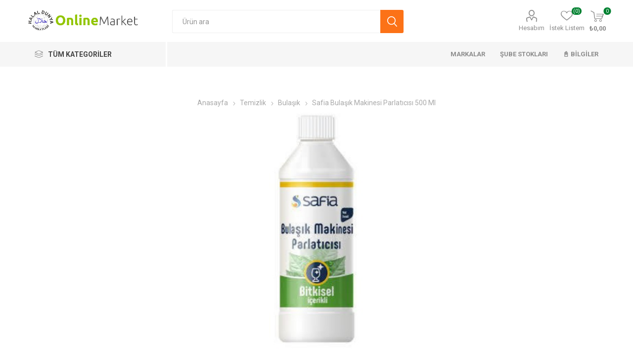

--- FILE ---
content_type: text/html; charset=utf-8
request_url: https://helaldunyamarketleri.com/safia-bula%C5%9F%C4%B1k-makine-parlat%C4%B1c%C4%B1s%C4%B1
body_size: 49692
content:



<!DOCTYPE html>
<html lang="tr" dir="ltr" class="html-product-details-page">
<head>
    <title>Safia Bula&#x15F;&#x131;k Makinesi Parlat&#x131;c&#x131;s&#x131; 500 Ml G&#x130;MDES Helal Sertifikal&#x131;  - G&#x130;MDES Onayl&#x131; Tek Online Market | Helal D&#xFC;nya Marketleri Online</title>
    <meta http-equiv="Content-type" content="text/html;charset=UTF-8" />
    <meta name="description" content="G&#x130;MDES Helal Sertifikal&#x131; Safia Bula&#x15F;&#x131;k Makinesi Parlat&#x131;c&#x131;s&#x131; 500 Ml.  G&#xF6;n&#xFC;l rahatl&#x131;&#x11F;&#x131; ile t&#xFC;ketebilece&#x11F;iniz helal ve sa&#x11F;l&#x131;kl&#x131; &#xFC;r&#xFC;nler. Sa&#x11F;l&#x131;kl&#x131;, Do&#x11F;al, G&#xFC;venilir, Katk&#x131;s&#x131;z, Organik." />
    <meta name="keywords" content="G&#x130;MDES, Helal, Helal G&#x131;da, Helal &#xFC;r&#xFC;n, helal market, helal d&#xFC;nya marketleri, halal dunya market, G&#x130;MDES Sertifikal&#x131; Safia Bula&#x15F;&#x131;k Makinesi Parlat&#x131;c&#x131;s&#x131; 500 Ml,Safia Bula&#x15F;&#x131;k Makinesi Parlat&#x131;c&#x131;s&#x131; 500 Ml,Safia Bula&#x15F;&#x131;k Makinesi Parlat&#x131;c&#x131;s&#x131; 500 Ml helal mi,Safia Bula&#x15F;&#x131;k Makinesi Parlat&#x131;c&#x131;s&#x131; 500 Ml yorumlar&#x131;, en ucuzSafia Bula&#x15F;&#x131;k Makinesi Parlat&#x131;c&#x131;s&#x131; 500 Ml, G&#x130;MDES Helal Sertifikal&#x131; Bula&#x15F;&#x131;k," />
    <meta name="generator" content="nopCommerce" />
    <meta name="viewport" content="width=device-width, initial-scale=1.0, minimum-scale=1.0, maximum-scale=2.0" />
    <link rel="preload" as="font" href="/Themes/Emporium/Content/icons/emporium-icons.woff" crossorigin />
    <link href="https://fonts.googleapis.com/css?family=Roboto:300,400,700&amp;subset=cyrillic-ext,greek-ext&display=swap" rel="stylesheet" />
    <style>
tr.tax-value {
    display: none;
}
img[src='/Themes/Emporium/Content/img/pay_icon6.png']{
display:none;
}
@media (min-width: 1025px){
//.login-page .new-wrapper {
//    float: left !important;
//}

.login-page .returning-wrapper {
      float: left;
    width: 50%;
}

.login-page .returning-wrapper form{
      width: 100% !important;
}

}
</style>

 <link rel="manifest" href="manifest.json"  crossorigin="use-credentials" />
	<script>
		if ('serviceWorker' in navigator) {
		  window.addEventListener('load', function() {
			navigator.serviceWorker.register('/sw.js').then(function(registration) {
			  console.log('Service Worker kaydedildi:', registration);
			}).catch(function(error) {
			  console.log('Service Worker kaydedilemedi:', error);
			});
		  });
		}
	</script>

<!-- Yandex.Metrika counter -->
<script type="text/javascript">
    (function(m,e,t,r,i,k,a){
        m[i]=m[i]||function(){(m[i].a=m[i].a||[]).push(arguments)};
        m[i].l=1*new Date();
        for (var j = 0; j < document.scripts.length; j++) {if (document.scripts[j].src === r) { return; }}
        k=e.createElement(t),a=e.getElementsByTagName(t)[0],k.async=1,k.src=r,a.parentNode.insertBefore(k,a)
    })(window, document,'script','https://mc.yandex.ru/metrika/tag.js?id=105972818', 'ym');

    ym(105972818, 'init', {ssr:true, clickmap:true, ecommerce:"dataLayer", accurateTrackBounce:true, trackLinks:true});
</script>
<noscript><div><img src="https://mc.yandex.ru/watch/105972818" style="position:absolute; left:-9999px;" alt="" /></div></noscript>
<!-- /Yandex.Metrika counter -->
<meta property="og:type" content="product" />
<meta property="og:title" content="Safia Bula&#x15F;&#x131;k Makinesi Parlat&#x131;c&#x131;s&#x131; 500 Ml" />
<meta property="og:description" content="G&#x130;MDES Helal Sertifikal&#x131; Safia Bula&#x15F;&#x131;k Makinesi Parlat&#x131;c&#x131;s&#x131; 500 Ml.  G&#xF6;n&#xFC;l rahatl&#x131;&#x11F;&#x131; ile t&#xFC;ketebilece&#x11F;iniz helal ve sa&#x11F;l&#x131;kl&#x131; &#xFC;r&#xFC;nler. Sa&#x11F;l&#x131;kl&#x131;, Do&#x11F;al, G&#xFC;venilir, Katk&#x131;s&#x131;z, Organik." />
<meta property="og:image" content="https://helaldunyamarketleri.com/images/thumbs/0004091_safia-bulasik-makinesi-parlaticisi-500-ml_510.jpeg" />
<meta property="og:image:url" content="https://helaldunyamarketleri.com/images/thumbs/0004091_safia-bulasik-makinesi-parlaticisi-500-ml_510.jpeg" />
<meta property="og:url" content="https://helaldunyamarketleri.com/safia-bula%C5%9F%C4%B1k-makine-parlat%C4%B1c%C4%B1s%C4%B1" />
<meta property="og:site_name" content="HDM Online &#x15E;ube" />
<meta property="twitter:card" content="summary" />
<meta property="twitter:site" content="HDM Online &#x15E;ube" />
<meta property="twitter:title" content="Safia Bula&#x15F;&#x131;k Makinesi Parlat&#x131;c&#x131;s&#x131; 500 Ml" />
<meta property="twitter:description" content="G&#x130;MDES Helal Sertifikal&#x131; Safia Bula&#x15F;&#x131;k Makinesi Parlat&#x131;c&#x131;s&#x131; 500 Ml.  G&#xF6;n&#xFC;l rahatl&#x131;&#x11F;&#x131; ile t&#xFC;ketebilece&#x11F;iniz helal ve sa&#x11F;l&#x131;kl&#x131; &#xFC;r&#xFC;nler. Sa&#x11F;l&#x131;kl&#x131;, Do&#x11F;al, G&#xFC;venilir, Katk&#x131;s&#x131;z, Organik." />
<meta property="twitter:image" content="https://helaldunyamarketleri.com/images/thumbs/0004091_safia-bulasik-makinesi-parlaticisi-500-ml_510.jpeg" />
<meta property="twitter:url" content="https://helaldunyamarketleri.com/safia-bula%C5%9F%C4%B1k-makine-parlat%C4%B1c%C4%B1s%C4%B1" />

    

    
    
    
    
    
    

    


    

    <link rel="stylesheet" type="text/css" href="/css/khvgrcvc75gcqdy81hmm_q.styles.css?v=0WeGogxgZnd-LjBvWmxkbRWbq48" />
    

<style>

        .product-details-page .full-description {
            display: none;
        }
        .product-details-page .ui-tabs .full-description {
            display: block;
        }
        .product-details-page .tabhead-full-description {
            display: none;
        }
        


        .product-details-page .product-no-reviews,
        .product-details-page .product-review-links {
            /* display: none; */
        }
        .product-details-page .product-reviews {
            display: none;
        }
        .product-details-page .ui-tabs .product-reviews {
            display: block;
        }
        </style><!-- Global site tag (gtag.js) - Google Analytics -->
<script defer src="https://www.googletagmanager.com/gtag/js?id=UA-136170456-1"></script>
<script>
  window.dataLayer = window.dataLayer || [];
  function gtag(){dataLayer.push(arguments);}
  gtag('js', new Date());

  gtag('config', 'UA-136170456-1');


</script>

    <link rel="canonical" href="https://helaldunyamarketleri.com/safia-bula%c5%9f%c4%b1k-makine-parlat%c4%b1c%c4%b1s%c4%b1" />

    
    
    
    
    
    <!--Powered by nopCommerce - https://www.nopCommerce.com--> 
    <style>
.advantages-item .picture img{
width: 100px;
height: 100px;
}
</style>
</head>
<body class="product-details-page-body">
    <input name="__RequestVerificationToken" type="hidden" value="CfDJ8H5mLJs8GIBCi6L2EMSu_uMrdP62Jjxdw3URidrphLpHnHOF3ovl5AbWCLWlkdSIswtR1EJsK6dwWnt6M1bUajWlc7jZI5QLBMUWyTBmf8HE_OMvkSxPAQ1o21XB3dXFf6k3RIw_X89Szyp2dafMmH4" />
    




<div class="ajax-loading-block-window" style="display: none">
</div>
<div id="dialog-notifications-success" role="status" aria-live="polite" aria-atomic="true" title="Bildirim" style="display:none;">
</div>
<div id="dialog-notifications-error" role="alert" aria-live="assertive" aria-atomic="true" title="Hata" style="display:none;">
</div>
<div id="dialog-notifications-warning" role="alert" aria-live="assertive" aria-atomic="true" title="Uyarı" style="display:none;">
</div>
<div id="bar-notification" class="bar-notification-container" role="status" aria-live="polite" aria-atomic="true" data-close="Kapat">
</div>

<div class="master-wrapper-page">
    
    <div class="responsive-nav-wrapper-parent">
        <div class="responsive-nav-wrapper">
            <div class="menu-title">
                <span>Menu</span>
            </div>
            <div class="search-wrap" onclick="window.scrollTo({
                top: 0,
                behavior: 'smooth'
            });
            document.getElementById('small-searchterms').focus();">
                <span>Arama Sonuçları</span>
            </div>
            <div class="mobile-logo">
                



<a href="/" class="logo">


<img alt="HDM Online &#x15E;ube" title="HDM Online &#x15E;ube" src="https://helaldunyamarketleri.com/images/thumbs/0000141.png" /></a>
            </div>
            <div class="shopping-cart-link">               
            </div>
            <div class="personal-button" id="header-links-opener">
                <span>Personal menu</span>
            </div>
        </div>
    </div>


<div class="header">
    
    <div class="header-upper">
        <div class="header-selectors-wrapper">
            
            
            
            
        </div>
    </div>
    <div class="header-lower">
        <div class="header-logo">
            



<a href="/" class="logo">


<img alt="HDM Online &#x15E;ube" title="HDM Online &#x15E;ube" src="https://helaldunyamarketleri.com/images/thumbs/0000141.png" /></a>
        </div>
        <div class="search-box store-search-box">
            <div class="close-side-menu">
                <span class="close-side-menu-text">Ürün ara</span>
                <span class="close-side-menu-btn">Close</span>
            </div>
            


<form method="get" id="small-search-box-form" action="/search">
       <input type="text" class="search-box-text" id="small-searchterms" autocomplete="off" name="q" 
value=""		
		placeholder="Ürün ara" aria-label="Mağaza ara" />


   
<style>
    .k-list-container {
    pointer-events: all;
}

.instant-search-item,
.instant-search-item * {
    pointer-events: auto;
}
/* Popup açıkken arka planı kapatacak overlay */
.k-popup-overlay {
    position: fixed;
    top: 0;
    left: 0;
    right: 0;
    bottom: 0;
    z-index: 999;
    display: none;
}

/* Popup açıkken overlay'i göster */
.k-list-container.k-popup {
    z-index: 1000;
}
.k-list-container.k-popup.k-state-border-up,
.k-list-container.k-popup.k-state-border-down {
    /* Popup görünür olduğunda */
    ~ .k-popup-overlay {
        display: block;
    }
}
</style>






<input type="hidden" class="instantSearchResourceElement"
       data-highlightFirstFoundElement="true"
       data-minKeywordLength="3"
       data-defaultProductSortOption="0"
       data-instantSearchUrl="/instantSearchFor"
       data-searchPageUrl="/search"
       data-searchInProductDescriptions="false"
       data-numberOfVisibleProducts="5"
       data-noResultsResourceText="Sonuç bulunamadı"/>

        <button type="submit" class="button-1 search-box-button">Ara</button>
            
</form>
        </div>

        <div class="header-links-wrapper">
            

<div class="header-links">
    <ul>
        
            <li>
                <a href="/customer/info" class="ico-account opener" data-loginUrl="/login?returnUrl=%2Fsafia-bula%25C5%259F%25C4%25B1k-makine-parlat%25C4%25B1c%25C4%25B1s%25C4%25B1">Hesabım</a>
                <div class="profile-menu-box ">
                    <div class="close-side-menu">
                        <span class="close-side-menu-text">Hesabım</span>
                        <span class="close-side-menu-btn">Close</span>
                    </div>
                    <div class="header-form-holder">
                            <a href="/register?returnUrl=%2Fsafia-bula%25C5%259F%25C4%25B1k-makine-parlat%25C4%25B1c%25C4%25B1s%25C4%25B1" class="ico-register">Üye Ol</a>
                        <a href="/login?returnUrl=%2Fsafia-bula%25C5%259F%25C4%25B1k-makine-parlat%25C4%25B1c%25C4%25B1s%25C4%25B1" class="ico-login">Oturum Aç</a>
                    </div>
                </div>
            </li>

            <li>
                <a href="/wishlist" class="ico-wishlist">
                    <span class="wishlist-label">İstek Listem</span>
                    <span class="wishlist-qty">(0)</span>
                </a>
            </li>
        
    </ul>
        <div class="mobile-flyout-wrapper">
            <div class="close-side-menu">
                <span class="close-side-menu-text">Sepet</span>
                <span class="close-side-menu-btn">Kapat</span>
            </div>
            




<div id="flyout-cart" class="flyout-cart" data-removeItemFromCartUrl="/EmporiumTheme/RemoveItemFromCart" data-flyoutCartUrl="/EmporiumTheme/FlyoutShoppingCart">
    <div id="topcartlink">
        <a href="/cart" class="ico-cart">
            <span class="cart-qty">0</span>
            <span class="cart-label">
&#x20BA;0,00            </span>
        </a>
    </div>
    <div class="mini-shopping-cart">
        <div class="flyout-cart-scroll-area">
                <p>Alışveriş sepetinizde hiç ürün yok.</p>
        </div>
    </div>
</div>
        </div>
        
</div>

        </div>
    </div>
    <div class="header-menu-parent">
        <div class="header-menu categories-in-side-panel">
		        <div class="category-navigation-list-wrapper">
			        <span class="category-navigation-title">Tüm Kategoriler</span>
		            <ul class="category-navigation-list sticky-flyout"></ul>
		        </div>
		    <div class="close-menu">
		    	<span class="close-menu-text">Menu</span>
		        <span class="close-menu-btn">Close</span>
		    </div>










    <ul class="mega-menu"
        data-isRtlEnabled="false"
        data-enableClickForDropDown="false">


<li class="has-sublist Hepsi mega-menu-categories root-category-items">

        <a class="with-subcategories" href="/kuru-gida-bakliyat">Temel G&#x131;da</a>

        <div class="plus-button"></div>
        <div class="sublist-wrap">
            <ul class="sublist">
                <li class="back-button">
                    <span>Geri</span>
                </li>
                
        <li>
            <a class="lastLevelCategory" href="/makarna-2" title="Makarna"><span>Makarna</span></a>
        </li>
        <li>
            <a class="lastLevelCategory" href="/pirinc" title="Pirin&#xE7;"><span>Pirin&#xE7;</span></a>
        </li>
        <li>
            <a class="lastLevelCategory" href="/bulgur-2" title="Bulgur"><span>Bulgur</span></a>
        </li>
        <li>
            <a class="lastLevelCategory" href="/bakliyat" title="Bakliyat"><span>Bakliyat</span></a>
        </li>
        <li>
            <a class="lastLevelCategory" href="/salca-sirke-sos" title="Sal&#xE7;a &amp; Sirke &amp; Sos"><span>Sal&#xE7;a &amp; Sirke &amp; Sos</span></a>
        </li>
        <li>
            <a class="lastLevelCategory" href="/sivi-yaglar" title="S&#x131;v&#x131; Ya&#x11F;lar"><span>S&#x131;v&#x131; Ya&#x11F;lar</span></a>
        </li>
        <li>
            <a class="lastLevelCategory" href="/baharat-2" title="Baharat"><span>Baharat</span></a>
        </li>
        <li>
            <a class="lastLevelCategory" href="/kati-yag" title="Kat&#x131; Ya&#x11F;"><span>Kat&#x131; Ya&#x11F;</span></a>
        </li>
        <li>
            <a class="lastLevelCategory" href="/un-tuz-seker" title="Un &amp; Tuz &amp; &#x15E;eker"><span>Un &amp; Tuz &amp; &#x15E;eker</span></a>
        </li>
        <li>
            <a class="lastLevelCategory" href="/pasta-malzemelesi" title="Pasta Malzemesi"><span>Pasta Malzemesi</span></a>
        </li>

            </ul>
        </div>

</li>

<li class="has-sublist mega-menu-categories root-category-items">

        <a class="with-subcategories" href="/yiyecek">Haz&#x131;r G&#x131;dalar</a>

        <div class="plus-button"></div>
        <div class="sublist-wrap">
            <ul class="sublist">
                <li class="back-button">
                    <span>Geri</span>
                </li>
                
        <li>
            <a class="lastLevelCategory" href="/konserve" title="Konserve"><span>Konserve</span></a>
        </li>
        <li>
            <a class="lastLevelCategory" href="/hazir-gida" title="Haz&#x131;r G&#x131;da"><span>Haz&#x131;r G&#x131;da</span></a>
        </li>
        <li>
            <a class="lastLevelCategory" href="/hamurisi-tatli" title="Hamuri&#x15F;i &amp; Tatl&#x131;"><span>Hamuri&#x15F;i &amp; Tatl&#x131;</span></a>
        </li>
        <li>
            <a class="lastLevelCategory" href="/firin-pastane" title="F&#x131;r&#x131;n &amp; Pastane"><span>F&#x131;r&#x131;n &amp; Pastane</span></a>
        </li>

            </ul>
        </div>

</li>

<li class="has-sublist mega-menu-categories root-category-items">

        <a class="with-subcategories" href="/biskuvi-cikolata-gofret">At&#x131;&#x15F;t&#x131;rmal&#x131;k</a>

        <div class="plus-button"></div>
        <div class="sublist-wrap">
            <ul class="sublist">
                <li class="back-button">
                    <span>Geri</span>
                </li>
                
        <li>
            <a class="lastLevelCategory" href="/cikolata-2" title="&#xC7;ikolata"><span>&#xC7;ikolata</span></a>
        </li>
        <li>
            <a class="lastLevelCategory" href="/gofret-2" title="Gofret"><span>Gofret</span></a>
        </li>
        <li>
            <a class="lastLevelCategory" href="/biskuvi-2" title="Bisk&#xFC;vi"><span>Bisk&#xFC;vi</span></a>
        </li>
        <li>
            <a class="lastLevelCategory" href="/kek-2" title="Kek"><span>Kek</span></a>
        </li>
        <li>
            <a class="lastLevelCategory" href="/kuruyemis" title="Kuruyemi&#x15F;"><span>Kuruyemi&#x15F;</span></a>
        </li>
        <li>
            <a class="lastLevelCategory" href="/cips-2" title="Cips"><span>Cips</span></a>
        </li>
        <li>
            <a class="lastLevelCategory" href="/dondurma-2" title="Dondurma"><span>Dondurma</span></a>
        </li>
        <li>
            <a class="lastLevelCategory" href="/lokum-2" title="Lokum"><span>Lokum</span></a>
        </li>
        <li>
            <a class="lastLevelCategory" href="/sekerleme" title="&#x15E;ekerleme"><span>&#x15E;ekerleme</span></a>
        </li>
        <li>
            <a class="lastLevelCategory" href="/enerji-bar" title="Enerji Bar"><span>Enerji Bar</span></a>
        </li>

            </ul>
        </div>

</li>

<li class="has-sublist mega-menu-categories root-category-items">

        <a class="with-subcategories" href="/kozmetik">Ki&#x15F;isel Bak&#x131;m &amp; Kozmetik</a>

        <div class="plus-button"></div>
        <div class="sublist-wrap">
            <ul class="sublist">
                <li class="back-button">
                    <span>Geri</span>
                </li>
                
        <li>
            <a class="lastLevelCategory" href="/agiz-bakim" title="A&#x11F;&#x131;z Bak&#x131;m"><span>A&#x11F;&#x131;z Bak&#x131;m</span></a>
        </li>
        <li>
            <a class="lastLevelCategory" href="/sac-bakim" title="Sa&#xE7; Bak&#x131;m"><span>Sa&#xE7; Bak&#x131;m</span></a>
        </li>
        <li>
            <a class="lastLevelCategory" href="/cilt-bakim" title="Cilt Bak&#x131;m"><span>Cilt Bak&#x131;m</span></a>
        </li>
        <li>
            <a class="lastLevelCategory" href="/banyo-dus" title="Banyo &amp; Du&#x15F;"><span>Banyo &amp; Du&#x15F;</span></a>
        </li>
        <li>
            <a class="lastLevelCategory" href="/parfum" title="Deodorant &amp; Parf&#xFC;m"><span>Deodorant &amp; Parf&#xFC;m</span></a>
        </li>

            </ul>
        </div>

</li>

<li class="has-sublist mega-menu-categories root-category-items">

        <a class="with-subcategories" href="/deterjan-temizlik">Temizlik</a>

        <div class="plus-button"></div>
        <div class="sublist-wrap">
            <ul class="sublist">
                <li class="back-button">
                    <span>Geri</span>
                </li>
                
        <li>
            <a class="lastLevelCategory" href="/oda-kokusu" title="Oda Kokusu"><span>Oda Kokusu</span></a>
        </li>
        <li>
            <a class="lastLevelCategory" href="/bulasik-2" title="Bula&#x15F;&#x131;k"><span>Bula&#x15F;&#x131;k</span></a>
        </li>
        <li>
            <a class="lastLevelCategory" href="/camasir-2" title="&#xC7;ama&#x15F;&#x131;r"><span>&#xC7;ama&#x15F;&#x131;r</span></a>
        </li>
        <li>
            <a class="lastLevelCategory" href="/genel-temizlik" title="Genel Temizlik"><span>Genel Temizlik</span></a>
        </li>
        <li>
            <a class="lastLevelCategory" href="/temizlik-gerecleri" title="Temizlik Gere&#xE7;leri"><span>Temizlik Gere&#xE7;leri</span></a>
        </li>

            </ul>
        </div>

</li>

<li class="has-sublist mega-menu-categories root-category-items">

        <a class="with-subcategories" href="/kahvaltilik">Kahvalt&#x131;l&#x131;k &amp; S&#xFC;t</a>

        <div class="plus-button"></div>
        <div class="sublist-wrap">
            <ul class="sublist">
                <li class="back-button">
                    <span>Geri</span>
                </li>
                
        <li>
            <a class="lastLevelCategory" href="/peynir-2" title="Peynir"><span>Peynir</span></a>
        </li>
        <li>
            <a class="lastLevelCategory" href="/bal-2" title="Bal"><span>Bal</span></a>
        </li>
        <li>
            <a class="lastLevelCategory" href="/sut" title="S&#xFC;t"><span>S&#xFC;t</span></a>
        </li>
        <li>
            <a class="lastLevelCategory" href="/ayran-yogurt" title="Ayran &amp; Yo&#x11F;urt"><span>Ayran &amp; Yo&#x11F;urt</span></a>
        </li>
        <li>
            <a class="lastLevelCategory" href="/tereyag-kaymak-krema" title="Tereya&#x11F; &amp; Kaymak"><span>Tereya&#x11F; &amp; Kaymak</span></a>
        </li>
        <li>
            <a class="lastLevelCategory" href="/zeytin" title="Zeytin"><span>Zeytin</span></a>
        </li>
        <li>
            <a class="lastLevelCategory" href="/recel-marmelat" title="Re&#xE7;el &amp; Marmelat"><span>Re&#xE7;el &amp; Marmelat</span></a>
        </li>
        <li>
            <a class="lastLevelCategory" href="/meyve-ozleri-ekstraklar" title="Meyve &#xD6;zleri &amp; Ekstraklar"><span>Meyve &#xD6;zleri &amp; Ekstraklar</span></a>
        </li>
        <li>
            <a class="lastLevelCategory" href="/tahin-pekmez" title="Tahin Pekmez Helva"><span>Tahin Pekmez Helva</span></a>
        </li>

            </ul>
        </div>

</li>

<li class=" mega-menu-categories root-category-items">

        <a class="" href="/et-et-urunleri">Et &amp; Tavuk &amp; &#x15E;ark&#xFC;teri</a>


</li>

<li class="has-sublist mega-menu-categories root-category-items">

        <a class="with-subcategories" href="/icecekler">&#x130;&#xE7;ecek</a>

        <div class="plus-button"></div>
        <div class="sublist-wrap">
            <ul class="sublist">
                <li class="back-button">
                    <span>Geri</span>
                </li>
                
        <li>
            <a class="lastLevelCategory" href="/cay" title="&#xC7;ay"><span>&#xC7;ay</span></a>
        </li>
        <li>
            <a class="lastLevelCategory" href="/kahve-2" title="Kahve"><span>Kahve</span></a>
        </li>
        <li>
            <a class="lastLevelCategory" href="/meyve-suyu-2" title="Meyve Suyu"><span>Meyve Suyu</span></a>
        </li>

            </ul>
        </div>

</li>

<li class="has-sublist Hepsi mega-menu-categories root-category-items">

        <a class="with-subcategories" href="/gida-takviyeleri">Sa&#x11F;l&#x131;kl&#x131; Ya&#x15F;am</a>

        <div class="plus-button"></div>
        <div class="sublist-wrap">
            <ul class="sublist">
                <li class="back-button">
                    <span>Geri</span>
                </li>
                
        <li>
            <a class="lastLevelCategory" href="/dogal-yaglar" title="Do&#x11F;al Ya&#x11F;lar"><span>Do&#x11F;al Ya&#x11F;lar</span></a>
        </li>
        <li>
            <a class="lastLevelCategory" href="/vitamin-mineral-takviyeleri" title="Vitamin &amp; Mineral Takviyeleri"><span>Vitamin &amp; Mineral Takviyeleri</span></a>
        </li>
        <li>
            <a class="lastLevelCategory" href="/dogal-caylar" title="Do&#x11F;al &#xC7;aylar"><span>Do&#x11F;al &#xC7;aylar</span></a>
        </li>
        <li>
            <a class="lastLevelCategory" href="/saglikli-atistirmalik" title="Sa&#x11F;l&#x131;kl&#x131; At&#x131;&#x15F;t&#x131;rmal&#x131;k"><span>Sa&#x11F;l&#x131;kl&#x131; At&#x131;&#x15F;t&#x131;rmal&#x131;k</span></a>
        </li>
        <li>
            <a class="lastLevelCategory" href="/bal-ari-urunleri" title="Bal &amp; Ar&#x131; &#xDC;r&#xFC;nleri"><span>Bal &amp; Ar&#x131; &#xDC;r&#xFC;nleri</span></a>
        </li>

            </ul>
        </div>

</li>

<li class=" mega-menu-categories root-category-items">

        <a class="" href="/bebek-cocuk">Bebek &amp; &#xC7;ocuk</a>


</li>

<li class="has-sublist mega-menu-categories root-category-items">

        <a class="with-subcategories" href="/kitap">Kitap &amp; K&#x131;rtasiye</a>

        <div class="plus-button"></div>
        <div class="sublist-wrap">
            <ul class="sublist">
                <li class="back-button">
                    <span>Geri</span>
                </li>
                
        <li>
            <a class="lastLevelCategory" href="/hediyelik-hobi-sanat" title="Hobi &amp; Sanat"><span>Hobi &amp; Sanat</span></a>
        </li>
        <li>
            <a class="lastLevelCategory" href="/basili-eserler" title="Bas&#x131;l&#x131; Eserler"><span>Bas&#x131;l&#x131; Eserler</span></a>
        </li>
        <li>
            <a class="lastLevelCategory" href="/kirtasiye-malzemeleri" title="K&#x131;rtasiye Malzemeleri"><span>K&#x131;rtasiye Malzemeleri</span></a>
        </li>

            </ul>
        </div>

</li>

<li class="has-sublist mega-menu-categories root-category-items">

        <a class="with-subcategories" href="/ev-yasam">Ev &amp; Ya&#x15F;am</a>

        <div class="plus-button"></div>
        <div class="sublist-wrap">
            <ul class="sublist">
                <li class="back-button">
                    <span>Geri</span>
                </li>
                
        <li>
            <a class="lastLevelCategory" href="/mutfak-malzemeleri" title="Mutfak Malzemeleri"><span>Mutfak Malzemeleri</span></a>
        </li>
        <li>
            <a class="lastLevelCategory" href="/oyuncak" title="Oyuncak"><span>Oyuncak</span></a>
        </li>
        <li>
            <a class="lastLevelCategory" href="/yapi-market-bahce" title="Yap&#x131; Market &amp; Bah&#xE7;e"><span>Yap&#x131; Market &amp; Bah&#xE7;e</span></a>
        </li>
        <li>
            <a class="lastLevelCategory" href="/kucuk-ev-aletleri" title="K&#xFC;&#xE7;&#xFC;k Ev Aletleri"><span>K&#xFC;&#xE7;&#xFC;k Ev Aletleri</span></a>
        </li>
        <li>
            <a class="lastLevelCategory" href="/zuccaciye" title="Z&#xFC;ccaciye"><span>Z&#xFC;ccaciye</span></a>
        </li>
        <li>
            <a class="lastLevelCategory" href="/tekstil" title="Tekstil"><span>Tekstil</span></a>
        </li>

            </ul>
        </div>

</li>



<li class="has-sublist with-dropdown-in-grid">

    <a class="with-subcategories" href="/manufacturer/all" title="Markalar"><span>Markalar</span></a>

        <div class="dropdown manufacturers fullWidth boxes-10">
            <div class="row-wrapper">
                <div class="row"><div class="box">
                <div class="picture">
                    <a class="manufacturer" href="/afia" title="Afia">
                        <img class="lazy" src="[data-uri]"
                             data-original="https://helaldunyamarketleri.com/images/thumbs/0000727_afia.png" alt="Afia kategorisi i&#xE7;in resim" title="Afia kategorisi i&#xE7;in resim" />
                    </a>
                </div>
                <div class="title">
                    <a class="manufacturer" href="/afia" title="Afia"><span>Afia</span></a>
                </div>
                </div><div class="box">
                <div class="picture">
                    <a class="manufacturer" href="/milat" title="Milat">
                        <img class="lazy" src="[data-uri]"
                             data-original="https://helaldunyamarketleri.com/images/thumbs/0003974_milat.png" alt="Milat kategorisi i&#xE7;in resim" title="Milat kategorisi i&#xE7;in resim" />
                    </a>
                </div>
                <div class="title">
                    <a class="manufacturer" href="/milat" title="Milat"><span>Milat</span></a>
                </div>
                </div><div class="box">
                <div class="picture">
                    <a class="manufacturer" href="/naturalive" title="Naturalive">
                        <img class="lazy" src="[data-uri]"
                             data-original="https://helaldunyamarketleri.com/images/thumbs/0000678_naturalive.jpeg" alt="Naturalive kategorisi i&#xE7;in resim" title="Naturalive kategorisi i&#xE7;in resim" />
                    </a>
                </div>
                <div class="title">
                    <a class="manufacturer" href="/naturalive" title="Naturalive"><span>Naturalive</span></a>
                </div>
                </div><div class="box">
                <div class="picture">
                    <a class="manufacturer" href="/agarta" title="Agarta">
                        <img class="lazy" src="[data-uri]"
                             data-original="https://helaldunyamarketleri.com/images/thumbs/0000739_agarta.jpeg" alt="Agarta kategorisi i&#xE7;in resim" title="Agarta kategorisi i&#xE7;in resim" />
                    </a>
                </div>
                <div class="title">
                    <a class="manufacturer" href="/agarta" title="Agarta"><span>Agarta</span></a>
                </div>
                </div><div class="box">
                <div class="picture">
                    <a class="manufacturer" href="/safia" title="Safia">
                        <img class="lazy" src="[data-uri]"
                             data-original="https://helaldunyamarketleri.com/images/thumbs/0000685_safia.jpeg" alt="Safia kategorisi i&#xE7;in resim" title="Safia kategorisi i&#xE7;in resim" />
                    </a>
                </div>
                <div class="title">
                    <a class="manufacturer" href="/safia" title="Safia"><span>Safia</span></a>
                </div>
                </div><div class="box">
                <div class="picture">
                    <a class="manufacturer" href="/tatarasi" title="Tataras&#x131;">
                        <img class="lazy" src="[data-uri]"
                             data-original="https://helaldunyamarketleri.com/images/thumbs/0009214_tatarasi.jpeg" alt="Tataras&#x131; kategorisi i&#xE7;in resim" title="Tataras&#x131; kategorisi i&#xE7;in resim" />
                    </a>
                </div>
                <div class="title">
                    <a class="manufacturer" href="/tatarasi" title="Tataras&#x131;"><span>Tataras&#x131;</span></a>
                </div>
                </div><div class="box">
                <div class="picture">
                    <a class="manufacturer" href="/naturex" title="Naturex">
                        <img class="lazy" src="[data-uri]"
                             data-original="https://helaldunyamarketleri.com/images/thumbs/0000704_naturex.jpeg" alt="Naturex kategorisi i&#xE7;in resim" title="Naturex kategorisi i&#xE7;in resim" />
                    </a>
                </div>
                <div class="title">
                    <a class="manufacturer" href="/naturex" title="Naturex"><span>Naturex</span></a>
                </div>
                </div><div class="box">
                <div class="picture">
                    <a class="manufacturer" href="/spumy" title="Spumy">
                        <img class="lazy" src="[data-uri]"
                             data-original="https://helaldunyamarketleri.com/images/thumbs/0000681_spumy.png" alt="Spumy kategorisi i&#xE7;in resim" title="Spumy kategorisi i&#xE7;in resim" />
                    </a>
                </div>
                <div class="title">
                    <a class="manufacturer" href="/spumy" title="Spumy"><span>Spumy</span></a>
                </div>
                </div><div class="box">
                <div class="picture">
                    <a class="manufacturer" href="/apideva" title="Apideva">
                        <img class="lazy" src="[data-uri]"
                             data-original="https://helaldunyamarketleri.com/images/thumbs/0003376_apideva.png" alt="Apideva kategorisi i&#xE7;in resim" title="Apideva kategorisi i&#xE7;in resim" />
                    </a>
                </div>
                <div class="title">
                    <a class="manufacturer" href="/apideva" title="Apideva"><span>Apideva</span></a>
                </div>
                </div><div class="box">
                <div class="picture">
                    <a class="manufacturer" href="/g%C3%BCven" title="G&#xFC;ven Asa">
                        <img class="lazy" src="[data-uri]"
                             data-original="https://helaldunyamarketleri.com/images/thumbs/0000697_guven-asa.png" alt="G&#xFC;ven Asa kategorisi i&#xE7;in resim" title="G&#xFC;ven Asa kategorisi i&#xE7;in resim" />
                    </a>
                </div>
                <div class="title">
                    <a class="manufacturer" href="/g%C3%BCven" title="G&#xFC;ven Asa"><span>G&#xFC;ven Asa</span></a>
                </div>
                </div></div>
            </div>
        </div>
</li>

<li class="  has-sublist">

    <a href="#" class="with-subcategories" title="&#x15E;ube Stoklar&#x131;" ><span> &#x15E;ube Stoklar&#x131;</span></a>

        <div class="plus-button"></div>
        <div class="sublist-wrap">
            <ul class="sublist">
                <li class="back-button">
                    <span>Geri</span>
                </li>


<li class="  ">

    <a href="/cekmekoy-subesi-urunleri?productTagId=157" class="" title="&#xC7;ekmek&#xF6;y &#x15E;ubesi &#xDC;r&#xFC;nleri" ><span> &#xC7;ekmek&#xF6;y &#x15E;ubesi &#xDC;r&#xFC;nleri</span></a>

</li>

<li class="  ">

    <a href="/osmaniye-subesi-urunleri?productTagId=149" class="" title="Osmaniye &#x15E;ubesi &#xDC;r&#xFC;nleri" ><span> Osmaniye &#x15E;ubesi &#xDC;r&#xFC;nleri</span></a>

</li>

<li class="  ">

    <a href="/beykoz-subesi-urunleri?productTagId=354" class="" title="Beykoz &#x15E;ubesi &#xDC;r&#xFC;nleri" ><span> Beykoz &#x15E;ubesi &#xDC;r&#xFC;nleri</span></a>

</li>

<li class="  ">

    <a href="/sultanbeyli-subesi-urunleri-2?productTagId=495" class="" title="Sultanbeyli &#x15E;ubesi &#xDC;r&#xFC;nleri" ><span> Sultanbeyli &#x15E;ubesi &#xDC;r&#xFC;nleri</span></a>

</li>

<li class="  ">

    <a href="/uskudar-subesi-urunleri?productTagId=468" class="" title="&#xDC;sk&#xFC;dar &#x15E;ubesi &#xDC;r&#xFC;nleri" ><span> &#xDC;sk&#xFC;dar &#x15E;ubesi &#xDC;r&#xFC;nleri</span></a>

</li>

<li class="  ">

    <a href="/online-subesi-urunleri?productTagId=270" class="" title="Online &#x15E;ubesi &#xDC;r&#xFC;nleri" ><span> Online &#x15E;ubesi &#xDC;r&#xFC;nleri</span></a>

</li>            </ul>
        </div>
</li>

<li class="  has-sublist">

    <a href="#" class="with-subcategories" title="&#x1F4D3; Bilgiler" ><span> &#x1F4D3; Bilgiler</span></a>

        <div class="plus-button"></div>
        <div class="sublist-wrap">
            <ul class="sublist">
                <li class="back-button">
                    <span>Geri</span>
                </li>


<li class="  ">

    <a href="https://helaldunyamarketleri.com/gimdes-sertifikamiz" class="" title="&#xAE;&#xFE0F; G&#x130;MDES Sertifikam&#x131;z" ><span> &#xAE;&#xFE0F; G&#x130;MDES Sertifikam&#x131;z</span></a>

</li>

<li class="  ">

    <a href="http://gimdes.com/hdm" class="" title="&#x1F3EA; B&#xFC;t&#xFC;n &#x15E;ubelerimiz"  target="_blank" ><span> &#x1F3EA; B&#xFC;t&#xFC;n &#x15E;ubelerimiz</span></a>

</li>

<li class="  ">

    <a href="https://helaldunyamarketleri.com/subeden-getir" class="" title="&#x1F6F5; &#x15E;ubeden Getir!" ><span> &#x1F6F5; &#x15E;ubeden Getir!</span></a>

</li>

<li class="  ">

    <a href="/blog" class="" title="&#x1F4D3; Blog" ><span> &#x1F4D3; Blog</span></a>

</li>

<li class="  ">

    <a href="https://helaldunyamarketleri.com/hdm-puan" class="" title="&#x1F947; HDM Puanlar&#x131;" ><span> &#x1F947; HDM Puanlar&#x131;</span></a>

</li>

<li class="  ">

    <a href="/sik-sorulan-sorular" class="" title="&#x2753; S&#x131;k Sorulan Sorular" ><span> &#x2753; S&#x131;k Sorulan Sorular</span></a>

</li>

<li class="  ">

    <a href="/hesap-numaralari" class="" title="&#x1F4B8; Hesap Numaralar&#x131;m&#x131;z" ><span> &#x1F4B8; Hesap Numaralar&#x131;m&#x131;z</span></a>

</li>

<li class="  ">

    <a href="http://sorular.gimdes.org/" class="" title="G&#x130;MDES Soru-Cevap Platformu"  target="_blank" ><span> G&#x130;MDES Soru-Cevap Platformu</span></a>

</li>

<li class="  ">

    <a href="/hediye-karti-nasil-kullanilir" class="" title="Hediye Kart&#x131; Nas&#x131;l Kullan&#x131;l&#x131;r?" ><span> Hediye Kart&#x131; Nas&#x131;l Kullan&#x131;l&#x131;r?</span></a>

</li>

<li class="  ">

    <a href="/indirim-kodu-nasil-kullanilir" class="" title="&#x130;ndirim Kodu Nas&#x131;l Kullan&#x131;l&#x131;r?" ><span> &#x130;ndirim Kodu Nas&#x131;l Kullan&#x131;l&#x131;r?</span></a>

</li>            </ul>
        </div>
</li>
        
    </ul>
    <ul class="mega-menu-responsive">
        <li class="all-categories">
            <span class="labelfornextplusbutton">Tüm Kategoriler</span>
            <div class="plus-button"></div>
            <div class="sublist-wrap">
                <ul class="sublist">
                    <li class="back-button">
                        <span>Geri</span>
                    </li>


<li class="has-sublist Hepsi mega-menu-categories root-category-items">

        <a class="with-subcategories" href="/kuru-gida-bakliyat">Temel G&#x131;da</a>

        <div class="plus-button"></div>
        <div class="sublist-wrap">
            <ul class="sublist">
                <li class="back-button">
                    <span>Geri</span>
                </li>
                
        <li>
            <a class="lastLevelCategory" href="/makarna-2" title="Makarna"><span>Makarna</span></a>
        </li>
        <li>
            <a class="lastLevelCategory" href="/pirinc" title="Pirin&#xE7;"><span>Pirin&#xE7;</span></a>
        </li>
        <li>
            <a class="lastLevelCategory" href="/bulgur-2" title="Bulgur"><span>Bulgur</span></a>
        </li>
        <li>
            <a class="lastLevelCategory" href="/bakliyat" title="Bakliyat"><span>Bakliyat</span></a>
        </li>
        <li>
            <a class="lastLevelCategory" href="/salca-sirke-sos" title="Sal&#xE7;a &amp; Sirke &amp; Sos"><span>Sal&#xE7;a &amp; Sirke &amp; Sos</span></a>
        </li>
        <li>
            <a class="lastLevelCategory" href="/sivi-yaglar" title="S&#x131;v&#x131; Ya&#x11F;lar"><span>S&#x131;v&#x131; Ya&#x11F;lar</span></a>
        </li>
        <li>
            <a class="lastLevelCategory" href="/baharat-2" title="Baharat"><span>Baharat</span></a>
        </li>
        <li>
            <a class="lastLevelCategory" href="/kati-yag" title="Kat&#x131; Ya&#x11F;"><span>Kat&#x131; Ya&#x11F;</span></a>
        </li>
        <li>
            <a class="lastLevelCategory" href="/un-tuz-seker" title="Un &amp; Tuz &amp; &#x15E;eker"><span>Un &amp; Tuz &amp; &#x15E;eker</span></a>
        </li>
        <li>
            <a class="lastLevelCategory" href="/pasta-malzemelesi" title="Pasta Malzemesi"><span>Pasta Malzemesi</span></a>
        </li>

            </ul>
        </div>

</li>

<li class="has-sublist mega-menu-categories root-category-items">

        <a class="with-subcategories" href="/yiyecek">Haz&#x131;r G&#x131;dalar</a>

        <div class="plus-button"></div>
        <div class="sublist-wrap">
            <ul class="sublist">
                <li class="back-button">
                    <span>Geri</span>
                </li>
                
        <li>
            <a class="lastLevelCategory" href="/konserve" title="Konserve"><span>Konserve</span></a>
        </li>
        <li>
            <a class="lastLevelCategory" href="/hazir-gida" title="Haz&#x131;r G&#x131;da"><span>Haz&#x131;r G&#x131;da</span></a>
        </li>
        <li>
            <a class="lastLevelCategory" href="/hamurisi-tatli" title="Hamuri&#x15F;i &amp; Tatl&#x131;"><span>Hamuri&#x15F;i &amp; Tatl&#x131;</span></a>
        </li>
        <li>
            <a class="lastLevelCategory" href="/firin-pastane" title="F&#x131;r&#x131;n &amp; Pastane"><span>F&#x131;r&#x131;n &amp; Pastane</span></a>
        </li>

            </ul>
        </div>

</li>

<li class="has-sublist mega-menu-categories root-category-items">

        <a class="with-subcategories" href="/biskuvi-cikolata-gofret">At&#x131;&#x15F;t&#x131;rmal&#x131;k</a>

        <div class="plus-button"></div>
        <div class="sublist-wrap">
            <ul class="sublist">
                <li class="back-button">
                    <span>Geri</span>
                </li>
                
        <li>
            <a class="lastLevelCategory" href="/cikolata-2" title="&#xC7;ikolata"><span>&#xC7;ikolata</span></a>
        </li>
        <li>
            <a class="lastLevelCategory" href="/gofret-2" title="Gofret"><span>Gofret</span></a>
        </li>
        <li>
            <a class="lastLevelCategory" href="/biskuvi-2" title="Bisk&#xFC;vi"><span>Bisk&#xFC;vi</span></a>
        </li>
        <li>
            <a class="lastLevelCategory" href="/kek-2" title="Kek"><span>Kek</span></a>
        </li>
        <li>
            <a class="lastLevelCategory" href="/kuruyemis" title="Kuruyemi&#x15F;"><span>Kuruyemi&#x15F;</span></a>
        </li>
        <li>
            <a class="lastLevelCategory" href="/cips-2" title="Cips"><span>Cips</span></a>
        </li>
        <li>
            <a class="lastLevelCategory" href="/dondurma-2" title="Dondurma"><span>Dondurma</span></a>
        </li>
        <li>
            <a class="lastLevelCategory" href="/lokum-2" title="Lokum"><span>Lokum</span></a>
        </li>
        <li>
            <a class="lastLevelCategory" href="/sekerleme" title="&#x15E;ekerleme"><span>&#x15E;ekerleme</span></a>
        </li>
        <li>
            <a class="lastLevelCategory" href="/enerji-bar" title="Enerji Bar"><span>Enerji Bar</span></a>
        </li>

            </ul>
        </div>

</li>

<li class="has-sublist mega-menu-categories root-category-items">

        <a class="with-subcategories" href="/kozmetik">Ki&#x15F;isel Bak&#x131;m &amp; Kozmetik</a>

        <div class="plus-button"></div>
        <div class="sublist-wrap">
            <ul class="sublist">
                <li class="back-button">
                    <span>Geri</span>
                </li>
                
        <li>
            <a class="lastLevelCategory" href="/agiz-bakim" title="A&#x11F;&#x131;z Bak&#x131;m"><span>A&#x11F;&#x131;z Bak&#x131;m</span></a>
        </li>
        <li>
            <a class="lastLevelCategory" href="/sac-bakim" title="Sa&#xE7; Bak&#x131;m"><span>Sa&#xE7; Bak&#x131;m</span></a>
        </li>
        <li>
            <a class="lastLevelCategory" href="/cilt-bakim" title="Cilt Bak&#x131;m"><span>Cilt Bak&#x131;m</span></a>
        </li>
        <li>
            <a class="lastLevelCategory" href="/banyo-dus" title="Banyo &amp; Du&#x15F;"><span>Banyo &amp; Du&#x15F;</span></a>
        </li>
        <li>
            <a class="lastLevelCategory" href="/parfum" title="Deodorant &amp; Parf&#xFC;m"><span>Deodorant &amp; Parf&#xFC;m</span></a>
        </li>

            </ul>
        </div>

</li>

<li class="has-sublist mega-menu-categories root-category-items">

        <a class="with-subcategories" href="/deterjan-temizlik">Temizlik</a>

        <div class="plus-button"></div>
        <div class="sublist-wrap">
            <ul class="sublist">
                <li class="back-button">
                    <span>Geri</span>
                </li>
                
        <li>
            <a class="lastLevelCategory" href="/oda-kokusu" title="Oda Kokusu"><span>Oda Kokusu</span></a>
        </li>
        <li>
            <a class="lastLevelCategory" href="/bulasik-2" title="Bula&#x15F;&#x131;k"><span>Bula&#x15F;&#x131;k</span></a>
        </li>
        <li>
            <a class="lastLevelCategory" href="/camasir-2" title="&#xC7;ama&#x15F;&#x131;r"><span>&#xC7;ama&#x15F;&#x131;r</span></a>
        </li>
        <li>
            <a class="lastLevelCategory" href="/genel-temizlik" title="Genel Temizlik"><span>Genel Temizlik</span></a>
        </li>
        <li>
            <a class="lastLevelCategory" href="/temizlik-gerecleri" title="Temizlik Gere&#xE7;leri"><span>Temizlik Gere&#xE7;leri</span></a>
        </li>

            </ul>
        </div>

</li>

<li class="has-sublist mega-menu-categories root-category-items">

        <a class="with-subcategories" href="/kahvaltilik">Kahvalt&#x131;l&#x131;k &amp; S&#xFC;t</a>

        <div class="plus-button"></div>
        <div class="sublist-wrap">
            <ul class="sublist">
                <li class="back-button">
                    <span>Geri</span>
                </li>
                
        <li>
            <a class="lastLevelCategory" href="/peynir-2" title="Peynir"><span>Peynir</span></a>
        </li>
        <li>
            <a class="lastLevelCategory" href="/bal-2" title="Bal"><span>Bal</span></a>
        </li>
        <li>
            <a class="lastLevelCategory" href="/sut" title="S&#xFC;t"><span>S&#xFC;t</span></a>
        </li>
        <li>
            <a class="lastLevelCategory" href="/ayran-yogurt" title="Ayran &amp; Yo&#x11F;urt"><span>Ayran &amp; Yo&#x11F;urt</span></a>
        </li>
        <li>
            <a class="lastLevelCategory" href="/tereyag-kaymak-krema" title="Tereya&#x11F; &amp; Kaymak"><span>Tereya&#x11F; &amp; Kaymak</span></a>
        </li>
        <li>
            <a class="lastLevelCategory" href="/zeytin" title="Zeytin"><span>Zeytin</span></a>
        </li>
        <li>
            <a class="lastLevelCategory" href="/recel-marmelat" title="Re&#xE7;el &amp; Marmelat"><span>Re&#xE7;el &amp; Marmelat</span></a>
        </li>
        <li>
            <a class="lastLevelCategory" href="/meyve-ozleri-ekstraklar" title="Meyve &#xD6;zleri &amp; Ekstraklar"><span>Meyve &#xD6;zleri &amp; Ekstraklar</span></a>
        </li>
        <li>
            <a class="lastLevelCategory" href="/tahin-pekmez" title="Tahin Pekmez Helva"><span>Tahin Pekmez Helva</span></a>
        </li>

            </ul>
        </div>

</li>

<li class=" mega-menu-categories root-category-items">

        <a class="" href="/et-et-urunleri">Et &amp; Tavuk &amp; &#x15E;ark&#xFC;teri</a>


</li>

<li class="has-sublist mega-menu-categories root-category-items">

        <a class="with-subcategories" href="/icecekler">&#x130;&#xE7;ecek</a>

        <div class="plus-button"></div>
        <div class="sublist-wrap">
            <ul class="sublist">
                <li class="back-button">
                    <span>Geri</span>
                </li>
                
        <li>
            <a class="lastLevelCategory" href="/cay" title="&#xC7;ay"><span>&#xC7;ay</span></a>
        </li>
        <li>
            <a class="lastLevelCategory" href="/kahve-2" title="Kahve"><span>Kahve</span></a>
        </li>
        <li>
            <a class="lastLevelCategory" href="/meyve-suyu-2" title="Meyve Suyu"><span>Meyve Suyu</span></a>
        </li>

            </ul>
        </div>

</li>

<li class="has-sublist Hepsi mega-menu-categories root-category-items">

        <a class="with-subcategories" href="/gida-takviyeleri">Sa&#x11F;l&#x131;kl&#x131; Ya&#x15F;am</a>

        <div class="plus-button"></div>
        <div class="sublist-wrap">
            <ul class="sublist">
                <li class="back-button">
                    <span>Geri</span>
                </li>
                
        <li>
            <a class="lastLevelCategory" href="/dogal-yaglar" title="Do&#x11F;al Ya&#x11F;lar"><span>Do&#x11F;al Ya&#x11F;lar</span></a>
        </li>
        <li>
            <a class="lastLevelCategory" href="/vitamin-mineral-takviyeleri" title="Vitamin &amp; Mineral Takviyeleri"><span>Vitamin &amp; Mineral Takviyeleri</span></a>
        </li>
        <li>
            <a class="lastLevelCategory" href="/dogal-caylar" title="Do&#x11F;al &#xC7;aylar"><span>Do&#x11F;al &#xC7;aylar</span></a>
        </li>
        <li>
            <a class="lastLevelCategory" href="/saglikli-atistirmalik" title="Sa&#x11F;l&#x131;kl&#x131; At&#x131;&#x15F;t&#x131;rmal&#x131;k"><span>Sa&#x11F;l&#x131;kl&#x131; At&#x131;&#x15F;t&#x131;rmal&#x131;k</span></a>
        </li>
        <li>
            <a class="lastLevelCategory" href="/bal-ari-urunleri" title="Bal &amp; Ar&#x131; &#xDC;r&#xFC;nleri"><span>Bal &amp; Ar&#x131; &#xDC;r&#xFC;nleri</span></a>
        </li>

            </ul>
        </div>

</li>

<li class=" mega-menu-categories root-category-items">

        <a class="" href="/bebek-cocuk">Bebek &amp; &#xC7;ocuk</a>


</li>

<li class="has-sublist mega-menu-categories root-category-items">

        <a class="with-subcategories" href="/kitap">Kitap &amp; K&#x131;rtasiye</a>

        <div class="plus-button"></div>
        <div class="sublist-wrap">
            <ul class="sublist">
                <li class="back-button">
                    <span>Geri</span>
                </li>
                
        <li>
            <a class="lastLevelCategory" href="/hediyelik-hobi-sanat" title="Hobi &amp; Sanat"><span>Hobi &amp; Sanat</span></a>
        </li>
        <li>
            <a class="lastLevelCategory" href="/basili-eserler" title="Bas&#x131;l&#x131; Eserler"><span>Bas&#x131;l&#x131; Eserler</span></a>
        </li>
        <li>
            <a class="lastLevelCategory" href="/kirtasiye-malzemeleri" title="K&#x131;rtasiye Malzemeleri"><span>K&#x131;rtasiye Malzemeleri</span></a>
        </li>

            </ul>
        </div>

</li>

<li class="has-sublist mega-menu-categories root-category-items">

        <a class="with-subcategories" href="/ev-yasam">Ev &amp; Ya&#x15F;am</a>

        <div class="plus-button"></div>
        <div class="sublist-wrap">
            <ul class="sublist">
                <li class="back-button">
                    <span>Geri</span>
                </li>
                
        <li>
            <a class="lastLevelCategory" href="/mutfak-malzemeleri" title="Mutfak Malzemeleri"><span>Mutfak Malzemeleri</span></a>
        </li>
        <li>
            <a class="lastLevelCategory" href="/oyuncak" title="Oyuncak"><span>Oyuncak</span></a>
        </li>
        <li>
            <a class="lastLevelCategory" href="/yapi-market-bahce" title="Yap&#x131; Market &amp; Bah&#xE7;e"><span>Yap&#x131; Market &amp; Bah&#xE7;e</span></a>
        </li>
        <li>
            <a class="lastLevelCategory" href="/kucuk-ev-aletleri" title="K&#xFC;&#xE7;&#xFC;k Ev Aletleri"><span>K&#xFC;&#xE7;&#xFC;k Ev Aletleri</span></a>
        </li>
        <li>
            <a class="lastLevelCategory" href="/zuccaciye" title="Z&#xFC;ccaciye"><span>Z&#xFC;ccaciye</span></a>
        </li>
        <li>
            <a class="lastLevelCategory" href="/tekstil" title="Tekstil"><span>Tekstil</span></a>
        </li>

            </ul>
        </div>

</li>                </ul>
            </div>
        </li>




<li class="has-sublist">

    <a class="with-subcategories" href="/manufacturer/all" title="Markalar"><span>Markalar</span></a>

        <div class="plus-button"></div>
        <div class="sublist-wrap">
            <ul class="sublist">
                <li class="back-button">
                    <span>Geri</span>
                </li>
                    <li>
                        <a href="/afia" title="Afia"><span>Afia</span></a>
                    </li>
                    <li>
                        <a href="/milat" title="Milat"><span>Milat</span></a>
                    </li>
                    <li>
                        <a href="/naturalive" title="Naturalive"><span>Naturalive</span></a>
                    </li>
                    <li>
                        <a href="/agarta" title="Agarta"><span>Agarta</span></a>
                    </li>
                    <li>
                        <a href="/safia" title="Safia"><span>Safia</span></a>
                    </li>
                    <li>
                        <a href="/tatarasi" title="Tataras&#x131;"><span>Tataras&#x131;</span></a>
                    </li>
                    <li>
                        <a href="/naturex" title="Naturex"><span>Naturex</span></a>
                    </li>
                    <li>
                        <a href="/spumy" title="Spumy"><span>Spumy</span></a>
                    </li>
                    <li>
                        <a href="/apideva" title="Apideva"><span>Apideva</span></a>
                    </li>
                    <li>
                        <a href="/g%C3%BCven" title="G&#xFC;ven Asa"><span>G&#xFC;ven Asa</span></a>
                    </li>

                    <li>
                        <a class="view-all" href="/manufacturer/all" title="Tümünü Gör">
                            <span>Tümünü Gör</span>
                        </a>
                    </li>
            </ul>
        </div>
</li>

<li class="  has-sublist">

    <a href="#" class="with-subcategories" title="&#x15E;ube Stoklar&#x131;" ><span> &#x15E;ube Stoklar&#x131;</span></a>

        <div class="plus-button"></div>
        <div class="sublist-wrap">
            <ul class="sublist">
                <li class="back-button">
                    <span>Geri</span>
                </li>


<li class="  ">

    <a href="/cekmekoy-subesi-urunleri?productTagId=157" class="" title="&#xC7;ekmek&#xF6;y &#x15E;ubesi &#xDC;r&#xFC;nleri" ><span> &#xC7;ekmek&#xF6;y &#x15E;ubesi &#xDC;r&#xFC;nleri</span></a>

</li>

<li class="  ">

    <a href="/osmaniye-subesi-urunleri?productTagId=149" class="" title="Osmaniye &#x15E;ubesi &#xDC;r&#xFC;nleri" ><span> Osmaniye &#x15E;ubesi &#xDC;r&#xFC;nleri</span></a>

</li>

<li class="  ">

    <a href="/beykoz-subesi-urunleri?productTagId=354" class="" title="Beykoz &#x15E;ubesi &#xDC;r&#xFC;nleri" ><span> Beykoz &#x15E;ubesi &#xDC;r&#xFC;nleri</span></a>

</li>

<li class="  ">

    <a href="/sultanbeyli-subesi-urunleri-2?productTagId=495" class="" title="Sultanbeyli &#x15E;ubesi &#xDC;r&#xFC;nleri" ><span> Sultanbeyli &#x15E;ubesi &#xDC;r&#xFC;nleri</span></a>

</li>

<li class="  ">

    <a href="/uskudar-subesi-urunleri?productTagId=468" class="" title="&#xDC;sk&#xFC;dar &#x15E;ubesi &#xDC;r&#xFC;nleri" ><span> &#xDC;sk&#xFC;dar &#x15E;ubesi &#xDC;r&#xFC;nleri</span></a>

</li>

<li class="  ">

    <a href="/online-subesi-urunleri?productTagId=270" class="" title="Online &#x15E;ubesi &#xDC;r&#xFC;nleri" ><span> Online &#x15E;ubesi &#xDC;r&#xFC;nleri</span></a>

</li>            </ul>
        </div>
</li>

<li class="  has-sublist">

    <a href="#" class="with-subcategories" title="&#x1F4D3; Bilgiler" ><span> &#x1F4D3; Bilgiler</span></a>

        <div class="plus-button"></div>
        <div class="sublist-wrap">
            <ul class="sublist">
                <li class="back-button">
                    <span>Geri</span>
                </li>


<li class="  ">

    <a href="https://helaldunyamarketleri.com/gimdes-sertifikamiz" class="" title="&#xAE;&#xFE0F; G&#x130;MDES Sertifikam&#x131;z" ><span> &#xAE;&#xFE0F; G&#x130;MDES Sertifikam&#x131;z</span></a>

</li>

<li class="  ">

    <a href="http://gimdes.com/hdm" class="" title="&#x1F3EA; B&#xFC;t&#xFC;n &#x15E;ubelerimiz"  target="_blank" ><span> &#x1F3EA; B&#xFC;t&#xFC;n &#x15E;ubelerimiz</span></a>

</li>

<li class="  ">

    <a href="https://helaldunyamarketleri.com/subeden-getir" class="" title="&#x1F6F5; &#x15E;ubeden Getir!" ><span> &#x1F6F5; &#x15E;ubeden Getir!</span></a>

</li>

<li class="  ">

    <a href="/blog" class="" title="&#x1F4D3; Blog" ><span> &#x1F4D3; Blog</span></a>

</li>

<li class="  ">

    <a href="https://helaldunyamarketleri.com/hdm-puan" class="" title="&#x1F947; HDM Puanlar&#x131;" ><span> &#x1F947; HDM Puanlar&#x131;</span></a>

</li>

<li class="  ">

    <a href="/sik-sorulan-sorular" class="" title="&#x2753; S&#x131;k Sorulan Sorular" ><span> &#x2753; S&#x131;k Sorulan Sorular</span></a>

</li>

<li class="  ">

    <a href="/hesap-numaralari" class="" title="&#x1F4B8; Hesap Numaralar&#x131;m&#x131;z" ><span> &#x1F4B8; Hesap Numaralar&#x131;m&#x131;z</span></a>

</li>

<li class="  ">

    <a href="http://sorular.gimdes.org/" class="" title="G&#x130;MDES Soru-Cevap Platformu"  target="_blank" ><span> G&#x130;MDES Soru-Cevap Platformu</span></a>

</li>

<li class="  ">

    <a href="/hediye-karti-nasil-kullanilir" class="" title="Hediye Kart&#x131; Nas&#x131;l Kullan&#x131;l&#x131;r?" ><span> Hediye Kart&#x131; Nas&#x131;l Kullan&#x131;l&#x131;r?</span></a>

</li>

<li class="  ">

    <a href="/indirim-kodu-nasil-kullanilir" class="" title="&#x130;ndirim Kodu Nas&#x131;l Kullan&#x131;l&#x131;r?" ><span> &#x130;ndirim Kodu Nas&#x131;l Kullan&#x131;l&#x131;r?</span></a>

</li>            </ul>
        </div>
</li>
        
    </ul>

		    <div class="mobile-menu-items"></div>
        </div>
    </div>
    
</div>    
    <div class="overlayOffCanvas"></div>
    <div class="master-wrapper-content" id="main" role="main">
        


    
    
    
    

<div class="ajaxCartInfo" data-getAjaxCartButtonUrl="/NopAjaxCart/GetAjaxCartButtonsAjax"
     data-productPageAddToCartButtonSelector=".add-to-cart-button"
     data-productBoxAddToCartButtonSelector=".product-box-add-to-cart-button"
     data-productBoxProductItemElementSelector=".product-item"
     data-useNopNotification="False"
     data-nopNotificationCartResource="&#xDC;r&#xFC;n &lt;a href=&quot;/cart&quot;&gt; al&#x131;&#x15F;veri&#x15F; sepetinize &lt;/a&gt; eklendi&lt;/a&gt;"
     data-nopNotificationWishlistResource="&#xDC;r&#xFC;n &lt;a href=&quot;&quot;&quot;/wishlist&quot;&quot;&gt; istek listenize &lt;/a&gt; eklendi"
     data-enableOnProductPage="True"
     data-enableOnCatalogPages="False"
     data-miniShoppingCartQuatityFormattingResource="({0})"
     data-miniWishlistQuatityFormattingResource="({0})"
     data-addToWishlistButtonSelector=".add-to-wishlist-button">
</div>

<input id="addProductVariantToCartUrl" name="addProductVariantToCartUrl" type="hidden" value="/AddProductFromProductDetailsPageToCartAjax" />
<input id="addProductToCartUrl" name="addProductToCartUrl" type="hidden" value="/AddProductToCartAjax" />
<input id="miniShoppingCartUrl" name="miniShoppingCartUrl" type="hidden" value="/MiniShoppingCart" />
<input id="flyoutShoppingCartUrl" name="flyoutShoppingCartUrl" type="hidden" value="/NopAjaxCartFlyoutShoppingCart" />
<input id="checkProductAttributesUrl" name="checkProductAttributesUrl" type="hidden" value="/CheckIfProductOrItsAssociatedProductsHasAttributes" />
<input id="getMiniProductDetailsViewUrl" name="getMiniProductDetailsViewUrl" type="hidden" value="/GetMiniProductDetailsView" />
<input id="flyoutShoppingCartPanelSelector" name="flyoutShoppingCartPanelSelector" type="hidden" value="#flyout-cart" />
<input id="shoppingCartMenuLinkSelector" name="shoppingCartMenuLinkSelector" type="hidden" value=".cart-qty" />
<input id="wishlistMenuLinkSelector" name="wishlistMenuLinkSelector" type="hidden" value="span.wishlist-qty" />














<div id="product-ribbon-info" data-productid="11060"
     data-productboxselector=".product-item, .item-holder"
     data-productboxpicturecontainerselector=".picture, .item-picture"
     data-productpagepicturesparentcontainerselector=".product-essential"
     data-productpagebugpicturecontainerselector=".picture"
     data-retrieveproductribbonsurl="/RetrieveProductRibbons">
</div>
        <div class="master-column-wrapper">
            


<div class="center-1">
    
    





<div class="page product-details-page">
    <div class="page-body">
        
        <form method="post" id="product-details-form" action="">
                
            <div data-productid="11060">
                <div class="product-essential">
                    <div class="mobile-name-holder"></div>
                    <div class="mobile-prev-next-holder"></div>
					
                    <div class="gallery">



    
    
    
    <input type="hidden" class="cloudZoomAdjustPictureOnProductAttributeValueChange"
           data-productid="11060"
           data-isintegratedbywidget="true" />
    <div class="picture-gallery sevenspikes-cloudzoom-gallery">
        
        <div class="picture-wrapper">
            <div class="picture" id="sevenspikes-cloud-zoom" data-zoomwindowelementid=""
                 data-selectoroftheparentelementofthecloudzoomwindow=""
                 data-defaultimagecontainerselector=".product-essential .picture-gallery"
                 data-zoom-window-width="244"
                 data-zoom-window-height="257">
                <a href="https://helaldunyamarketleri.com/images/thumbs/0004091_safia-bulasik-makinesi-parlaticisi-500-ml.jpeg" data-full-image-url="https://helaldunyamarketleri.com/images/thumbs/0004091_safia-bulasik-makinesi-parlaticisi-500-ml.jpeg" class="picture-link" id="zoom1">
                    <img src="https://helaldunyamarketleri.com/images/thumbs/0004091_safia-bulasik-makinesi-parlaticisi-500-ml_510.jpeg" alt="Safia Bula&#x15F;&#x131;k Makinesi Parlat&#x131;c&#x131;s&#x131; 500 Ml resmi" class="cloudzoom" id="cloudZoomImage"
                         itemprop="image" data-cloudzoom="appendSelector: &#x27;.picture-wrapper&#x27;, zoomOffsetX: 0, zoomOffsetY: 0, autoInside: 850, tintOpacity: 0, zoomWidth: 244, zoomHeight: 257, easing: 3, touchStartDelay: true, zoomFlyOut: false, disableZoom: &#x27;auto&#x27;"
                          title="Safia Bula&#x15F;&#x131;k Makinesi Parlat&#x131;c&#x131;s&#x131; 500 Ml resmi"  />
                </a>
            </div>
        </div>
        
    </div>

                    </div>
                    <div class="overview">
                        <div class="prev-next-holder">
                            
                        </div>
                        <!--product breadcrumb-->
                        


    <div class="breadcrumb">
            <ul itemscope itemtype="http://schema.org/BreadcrumbList">
            
            <li>
                <span>
                    <a href="/">
                        <span>Anasayfa</span>
                    </a>
                </span>
                <span class="delimiter">/</span>
            </li>            
                    <li itemprop="itemListElement" itemscope itemtype="http://schema.org/ListItem">
                        <a href="/deterjan-temizlik" itemprop="item">
                            <span itemprop="name">Temizlik</span>
                    </a>
                    <span class="delimiter">/</span>
                        <meta itemprop="position" content="1" />
                </li>
                    <li itemprop="itemListElement" itemscope itemtype="http://schema.org/ListItem">
                        <a href="/bulasik-2" itemprop="item">
                            <span itemprop="name">Bula&#x15F;&#x131;k</span>
                    </a>
                    <span class="delimiter">/</span>
                        <meta itemprop="position" content="2" />
                </li>
                
                <li itemprop="itemListElement" itemscope itemtype="http://schema.org/ListItem">
                    <strong class="current-item" itemprop="name">Safia Bula&#x15F;&#x131;k Makinesi Parlat&#x131;c&#x131;s&#x131; 500 Ml</strong>
                    <span itemprop="item" itemscope itemtype="http://schema.org/Thing" 
                          id="/safia-bula%C5%9F%C4%B1k-makine-parlat%C4%B1c%C4%B1s%C4%B1">
                    </span>
                    <meta itemprop="position" content="3" />
                
            </li>
        </ul>
            
    </div>

                        
                        <div class="product-name">
                            <h1>
                                Safia Bula&#x15F;&#x131;k Makinesi Parlat&#x131;c&#x131;s&#x131; 500 Ml
                            </h1>
                            <!--manufacturers-->
                            

    <div class="manufacturers" itemprop="brand" itemscope="" itemtype="http://schema.org/Brand">
            <span class="label">Marka:</span>
        <span class="value">
                <a href="/safia" itemprop="url"><span itemprop="name">Safia</span></a>
        </span>
    </div>

                        </div>
                        <div class="reviews-and-compare">
                            <!--product reviews-->
                                <div class="product-reviews-overview">
        <div class="product-review-box">
            <div class="rating">
                <div style="width: 100%">
                </div>
            </div>
        </div>
            <div class="product-review-links">
                <a href="#productreviews">1 Yorum</a>
                    <span class="separator">|</span>
                    <a href="#addreview" onclick="$('.write-review .title').trigger('click')">Yorumunuzu ekleyin</a>
            </div>            
    </div>

                            <!--compare button-->
                            
                        </div>
                        <!--short description-->
						

		<div class="product-social-buttons">
		<label class="product-social-label" style="margin: 10px 0;font-size: 16px;">Ürünün bulunduğu şubeler: </label>
			<ul class="product-tags-list">
				 
						<li class="tag">
							<a href="/osmaniye-subesi-urunleri" class="producttag">
								Osmaniye &#x15E;ubesi</a> 
						</li>
							<li class="separator">,</li>
						<li class="tag">
							<a href="/cekmekoy-subesi-urunleri" class="producttag">
								&#xC7;ekmek&#xF6;y &#x15E;ubesi</a> 
						</li>
							<li class="separator">,</li>
						<li class="tag">
							<a href="/kayseri-subesi-urunleri-2" class="producttag">
								Kayseri &#x15E;ubesi</a> 
						</li>
							<li class="separator">,</li>
						<li class="tag">
							<a href="/uskudar-subesi-urunleri" class="producttag">
								&#xDC;sk&#xFC;dar &#x15E;ubesi</a> 
						</li>
							<li class="separator">,</li>
						<li class="tag">
							<a href="/izmir-subesi-urunleri-13" class="producttag">
								&#x130;zmir &#x15E;ubesi</a> 
						</li>
				 
			</ul>
    </div>

                        <!--SKU, MAN, GTIN, vendor-->
                        

<div class="additional-details">
</div>
                        <div class="attributes-wrapper">
                            <!--attributes-->
                            <!--gift card-->
                            <!--rental info-->



                            
                        </div>
                        
<div class="dynamic-content-widget">
    <style>
  .shipping-box {
    background: #f3fdf7;
    border: 1px solid #d6f5e0;
    border-radius: 8px;
    padding: 14px 16px;
    font-family: Arial, sans-serif;
    max-width: 500px;
    margin: 12px 0;
    display: flex;
    align-items: center;
    gap: 8px;
    color: #222;
  }
  .shipping-box .icon {
    font-size: 20px;
    color: #0f9d58;
    flex-shrink: 0;
  }
  .shipping-box strong {
    color: #0f9d58;
  }
</style>

<div id="shippingBox" class="shipping-box"></div>

<script>
(function(){
  // ürün adını DOM'dan al
  var productNameElement = document.querySelector("h1"); 
  var productName = productNameElement ? productNameElement.textContent.toLowerCase() : "";
  productName =productName .trim();
  // e-kitap veya e-dergi içeriyorsa kutuyu hiç göstermiyoruz
  if (productName.includes("e-kitap") || 
productName.includes("e-dergi") || 
productName.includes("yıllık abonelik") ||
productName.includes("helal hediye kartı")
) {
    document.getElementById("shippingBox").style.display = "none";
    return;
  }

  function getIstanbulNow() {
    try {
      const fmt = new Intl.DateTimeFormat('tr-TR', {
        timeZone: 'Europe/Istanbul',
        year: 'numeric', month: '2-digit', day: '2-digit',
        hour: '2-digit', minute: '2-digit', second: '2-digit',
        hour12: false
      });
      const parts = fmt.formatToParts(new Date());
      const map = {};
      parts.forEach(p => { if(p.type !== 'literal') map[p.type] = p.value; });
      return new Date(`${map.year}-${map.month}-${map.day}T${map.hour}:${map.minute}:${map.second}`);
    } catch {
      return new Date(); // fallback: local time
    }
  }

  function formatDiff(ms) {
    const hrs = Math.floor(ms / (1000*60*60));
    const mins = Math.floor((ms % (1000*60*60)) / (1000*60));
    if (hrs > 0) {
      return `${hrs} saat ${mins} dakika`;
    } else {
      return `${mins} dakika`;
    }
  }

  function getMessage() {
    const now = getIstanbulNow();
    const day = now.getDay(); // 0=Sunday, 6=Saturday
    let cutoff = new Date(now);

    if (day >= 1 && day <= 5) { // Hafta içi
      cutoff.setHours(14,0,0,0);
      if (now < cutoff) {
        return `<strong>${formatDiff(cutoff - now)}</strong> içinde sipariş verirsen <strong>bugün kargoda!</strong>`;
      } else {
        return `Şimdi sipariş ver, <strong>yarın kargoda!</strong>`;
      }
    }

    if (day === 6) { // Cumartesi
      cutoff.setHours(9,0,0,0);
      if (now < cutoff) {
        return `Son <strong>${formatDiff(cutoff - now)}</strong> içinde sipariş verirsen <strong>bugün kargoda!</strong>`;
      } else {
        return `Şimdi sipariş ver, <strong>pazartesi kargoda!</strong>`;
      }
    }

    if (day === 0) { // Pazar
      return `Şimdi sipariş ver, <strong>yarın kargoda!</strong>`;
    }
  }

  document.getElementById("shippingBox").innerHTML =
    `<span class="icon">🚚</span> ${getMessage()}`;
})();
</script>

</div>

                        <div class="product-prices-box">
                            <div>
                                <!--availability-->
                                
                                
                                <!--price & add to cart-->



    <div class="prices">
            <div class="product-price">
                <span  id="price-value-11060" class="price-value-11060" >
                    ₺95,00
                </span>
            </div>
    </div>
    <div class="add-to-cart">
            <div class="add-to-cart-panel">
                <label class="qty-label" for="addtocart_11060_EnteredQuantity">Miktar:</label>
                    <div class="add-to-cart-qty-wrapper">
                        <input id="product_enteredQuantity_11060" class="qty-input" type="text" aria-label="Enter a quantity" data-val="true" data-val-required="The Miktar field is required." name="addtocart_11060.EnteredQuantity" value="1" />
                        <span class="plus">&#x69;</span>
                        <span class="minus">&#x68;</span>
                    </div>
                    
                    <button type="button" id="add-to-cart-button-11060" class="button-1 add-to-cart-button" data-productid="11060" onclick="AjaxCart.addproducttocart_details('/addproducttocart/details/11060/1', '#product-details-form');return false;">Sepete Ekle</button>
            </div>
        
    </div>
                                <!--sample download-->
                                
                                <!--add to wishlist-->
    <div class="add-to-wishlist">
        <button type="button" id="add-to-wishlist-button-11060" class="button-2 add-to-wishlist-button" data-productid="11060" onclick="AjaxCart.addproducttocart_details('/addproducttocart/details/11060/2', '#product-details-form');return false;"><span>&#x130;stek listesine ekle</span></button>
    </div>
                                
                                <!--delivery-->
                                

                                
                            </div>
                        </div>
                    </div>
                    
                </div>


                


    

    
    
    
    <div id="quickTabs" class="productTabs "
         data-ajaxEnabled="true"
         data-productReviewsAddNewUrl="/ProductTab/ProductReviewsTabAddNew/11060"
         data-productContactUsUrl="/ProductTab/ProductContactUsTabAddNew/11060"
         data-couldNotLoadTabErrorMessage="Couldn&#x27;t load this tab.">
        
<div class="productTabs-header">
    <ul>
        <li id="reviews-tab"><a href="#quickTab-default">Yorumlar</a></li>
            <li id="contact_us-tab">
                <a href="/ProductTab/ProductContactUsTab/11060">Soru Sor</a>
            </li>
    </ul>
</div>
<div class="productTabs-body">
    <div id="quickTab-default">
        



<div id="updateTargetId" class="product-reviews">
    
        <div class="write-review" id="review-form">
            <div class="product-review-links">
                1
                Yorum
            </div>
                <span itemprop="ratingValue" style="display: none;">5.0</span>
                <span itemprop="reviewCount" style="display: none;">1</span>
            <div class="product-review-box">
                <div class="rating">
                    <div style="width: 100%">
                    </div>
                </div>
            </div>
            <a name="addreview"></a>
            <div class="title">
                <strong class="write-review-title"><span>Yorum Ekle</span></strong>
                <strong class="close-review-form"><span>Kapat</span></strong>
            </div>
            <div class="write-review-collapse">
                <div class="message-error validation-summary-errors"><ul><li>Sadece kay&#x131;tl&#x131; kullan&#x131;c&#x131;lar yorum yazabilir</li>
</ul></div>
                <div class="form-fields">
                    <div class="inputs">
                        <label for="AddProductReview_Title">Ba&#x15F;l&#x131;k:</label>
                        <input class="review-title" type="text" id="AddProductReview_Title" name="AddProductReview.Title" value="" disabled="disabled" />
                        <span class="required">*</span>
                        <span class="field-validation-valid" data-valmsg-for="AddProductReview.Title" data-valmsg-replace="true"></span>
                    </div>
                    <div class="inputs">
                        <label for="AddProductReview_ReviewText">Yorum:</label>
                        <textarea class="review-text" id="AddProductReview_ReviewText" name="AddProductReview.ReviewText" disabled="disabled">
</textarea>
                        <span class="required">*</span>
                        <span class="field-validation-valid" data-valmsg-for="AddProductReview.ReviewText" data-valmsg-replace="true"></span>
                    </div>
                    <div class="review-rating">
                        <label for="AddProductReview_Rating">De&#x11F;erlendirme:</label>
                        <ul>
                            <li class="label first">Kötü</li>
                            <li class="rating-options">
                                <input value="1" value="1" type="radio" type="radio" id="addproductrating_1" aria-label="Kötü" data-val="true" data-val-required="The De&#x11F;erlendirme field is required." name="AddProductReview.Rating" />
                                <label for="addproductrating_1">1</label>
                                <input value="2" value="2" type="radio" type="radio" id="addproductrating_2" aria-label="İyi değil" name="AddProductReview.Rating" />
                                <label for="addproductrating_2">2</label>
                                <input value="3" value="3" type="radio" type="radio" id="addproductrating_3" aria-label="Kötü değil, mükemmel de değil" name="AddProductReview.Rating" />
                                <label for="addproductrating_3">3</label>
                                <input value="4" value="4" type="radio" type="radio" id="addproductrating_4" aria-label="Good" name="AddProductReview.Rating" />
                                <label for="addproductrating_4">4</label>
                                <input value="5" value="5" type="radio" type="radio" id="addproductrating_5" aria-label="Mükemmel" checked="checked" name="AddProductReview.Rating" />
                                <label for="addproductrating_5">5</label>
                            </li>
                            <li class="label last">Mükemmel</li>
                        </ul>
                    </div>
                </div>
                <div class="buttons">
                        <button type="button" disabled="disabled" id="add-review" name="add-review" class="button-1 write-product-review-button">Yorum Ekle</button>
                </div>
            </div>
        </div>
        <div class="product-review-list">
            <a name="productreviews"></a>
                <div class="product-review-item">
                    <div class="review-info">
                        <div class="product-review-box">
                            <div class="rating">
                                <div style="width: 100%">
                                    5
                                </div>
                            </div>
                        </div>
                        <span class="user">
                            <label>itibaren:</label>
                                <span>Merve nur TOPRAK</span>
                        </span>
                        <span class="separator">|</span>
                        <span class="date">
                            <label>Tarih:</label>
                            <span>17.01.2025 11:28</span>
                        </span>
                    </div>
                    <div class="review-body">
                        <div class="review-item-head">
                            <div class="review-title">
                                <strong>Gayet iyi</strong>
                            </div>
                        </div>
                        <div class="review-text">
                            Ben faradisin sıvı bulaşık makinesi deterjanıyla birlikte kullandım &#231;ok başarılı tabaklarım bardaklarım pırıl pırıl &#231;ıktı &#231;ok beğendim
                        </div>
                    </div>
                    

<div class="product-review-helpfulness"
     data-productReviewId="1908"
     data-productReviewVoteUrl="/setproductreviewhelpfulness">
    <span class="question">Bu yorum yardımcı oldu mu?</span>
    <span class="vote-options">
        <span id="vote-yes-1908" class="vote vote-yes">Evet</span>
        <span id="vote-no-1908" class="vote vote-no">Hayır</span>
    </span>
    <span class="vote-stats">
        (<span id="helpfulness-vote-yes-1908">0</span>/<span id="helpfulness-vote-no-1908">0</span>)
    </span>
    <span id="helpfulness-vote-result-1908" class="result"></span>
</div>
                    
                </div>
        </div>
    
</div>



    </div>
</div>
    </div>

            </div>
        <input name="__RequestVerificationToken" type="hidden" value="CfDJ8H5mLJs8GIBCi6L2EMSu_uMrdP62Jjxdw3URidrphLpHnHOF3ovl5AbWCLWlkdSIswtR1EJsK6dwWnt6M1bUajWlc7jZI5QLBMUWyTBmf8HE_OMvkSxPAQ1o21XB3dXFf6k3RIw_X89Szyp2dafMmH4" /></form>
        <!--product reviews-->




<div class="product-reviews">
    
        <div class="result">
            Sadece kayıtlı kullanıcılar yorum yazabilir
        </div>
        <div class="product-review-list">
            <a name="productreviews"></a>
                <div class="product-review-item">
                    <div class="review-content">
                        <div class="review-info">
                            <div class="product-review-box">
                                <div class="rating">
                                    <div style="width: 100%">
                                        5
                                    </div>
                                </div>
                            </div>
                            <span class="user">
                                <label>itibaren:</label>
                                    <span>Merve nur TOPRAK</span>
                            </span>
                            <span class="separator">|</span>
                            <span class="date">
                                <label>Tarih:</label>
                                <span>17.01.2025 11:28</span>
                            </span>
                        </div>
                        <div class="review-body">
                            <div class="review-item-head">
                                <div class="review-title">
                                    <strong>Gayet iyi</strong>
                                </div>
                            </div>
                            <div class="review-text">
                                Ben faradisin sıvı bulaşık makinesi deterjanıyla birlikte kullandım &#231;ok başarılı tabaklarım bardaklarım pırıl pırıl &#231;ıktı &#231;ok beğendim
                            </div>
                        </div>
                        <div class="product-review-helpfulness">
    <span class="question">Bu yorum yardımcı oldu mu?</span>
    <span class="vote-stats">
        <span id="helpfulness-vote-yes-1908">0</span>|<span id="helpfulness-vote-no-1908">0</span>
    </span>
    <span class="vote-options">
        <span id="vote-yes-1908" class="vote">Evet</span>
        <span id="vote-no-1908" class="vote">Hayır</span>
    </span>
    <span id="helpfulness-vote-result-1908" class="result"></span>

    
</div>

                        
                    </div>
                </div>
        </div>
    
</div>
                <!-- related products grid -->
    <div class="related-products-grid product-grid">
        <div class="title">
            <strong>Bu ürünü kampanya ile daha ucuza al</strong>
        </div>
        <div class="item-grid">
                <div class="item-box">



<div class="product-item" data-productid="16769">
    <div class="picture">
            <a href="/kampanya-safia-max-bulasik-makinesi-tableti-40li-paket-2-adet-safia-bulasik-makinesi-parlaticisi-500-ml" title="[Kampanya] Safia Max Bula&#x15F;&#x131;k Makinesi Tableti (40&#x27;l&#x131; Paket)  (2 Adet) &#x2B; Safia Bula&#x15F;&#x131;k Makinesi Parlat&#x131;c&#x131;s&#x131; 500 Ml i&#xE7;in ayr&#x131;nt&#x131;lar&#x131; g&#xF6;ster">


    <img src="[data-uri]"
         data-lazyloadsrc="https://helaldunyamarketleri.com/images/thumbs/0010499_kampanya-safia-max-bulasik-makinesi-tableti-40li-paket-2-adet-safia-bulasik-makinesi-parlaticisi-500_360.jpeg" alt="[Kampanya] Safia Max Bula&#x15F;&#x131;k Makinesi Tableti (40&#x27;l&#x131; Paket)  (2 Adet) &#x2B; Safia Bula&#x15F;&#x131;k Makinesi Parlat&#x131;c&#x131;s&#x131; 500 Ml resmi" title="[Kampanya] Safia Max Bula&#x15F;&#x131;k Makinesi Tableti (40&#x27;l&#x131; Paket)  (2 Adet) &#x2B; Safia Bula&#x15F;&#x131;k Makinesi Parlat&#x131;c&#x131;s&#x131; 500 Ml i&#xE7;in ayr&#x131;nt&#x131;lar&#x131; g&#xF6;ster"/>
            </a>
        <div class="btn-wrapper">
                <button type="button" title="İstek listesine ekle" class="button-2 add-to-wishlist-button" onclick="AjaxCart.addproducttocart_catalog('/addproducttocart/catalog/16769/2/1');return false;">İstek listesine ekle</button>
        </div>
    </div>
    <div class="details">
        <h2 class="product-title">
            <a href="/kampanya-safia-max-bulasik-makinesi-tableti-40li-paket-2-adet-safia-bulasik-makinesi-parlaticisi-500-ml">[Kampanya] Safia Max Bula&#x15F;&#x131;k Makinesi Tableti (40&#x27;l&#x131; Paket)  (2 Adet) &#x2B; Safia Bula&#x15F;&#x131;k Makinesi Parlat&#x131;c&#x131;s&#x131; 500 Ml</a>
        </h2>
            <div class="product-rating-box" title="0 inceleme">
                <div class="rating">
                    <div style="width: 0%">
                    </div>
                </div>
            </div>
        <div class="description" data-short-description=none>
            <h3>Kampanya İçeriği</h3>
	  <ul><li>Safia Max Bulaşık Makinesi Tableti (40'lı Paket)  (2 Adet)</li> 
 <li>Safia Bulaşık Makinesi Parlatıcısı 500 Ml </li></ul>
        </div>
        <div class="add-info">
            
            <div class="prices">
                    <span class="price old-price">&#x20BA;765,00</span>
                <span class="price actual-price">&#x20BA;739,00</span>
            </div>
            
            <div class="buttons">
                    <button type="button" class="button-1 product-box-add-to-cart-button" onclick="AjaxCart.addproducttocart_catalog('/addproducttocart/catalog/16769/1/1');return false;">Sepete Ekle</button>
            </div>
            
        </div>
    </div>
</div>
</div>
        </div>
    </div>
            <div class="carousel-wrapper">













    <div id="jcarousel-7-337" class="jCarouselMainWrapper ">
        <div class="nop-jcarousel product-grid  ">

                <div class="title carousel-title">
                    <strong>S&#x131;kl&#x131;kla birlikte al&#x131;nanlar</strong>
                </div>
            <div class="slick-carousel item-grid" data-slick='{&quot;rtl&quot;:false,&quot;infinite&quot;:true,&quot;slidesToScroll&quot;:1,&quot;dots&quot;:false,&quot;speed&quot;:300,&quot;autoplay&quot;:false,&quot;autoplaySpeed&quot;:0,&quot;arrows&quot;:true,&quot;cssEase&quot;:&quot;linear&quot;,&quot;respondTo&quot;:&quot;slider&quot;,&quot;edgeFriction&quot;:0.05,&quot;initialSlide&quot;:0,&quot;pauseOnHover&quot;:true,&quot;draggable&quot;:false,&quot;prevArrow&quot;:&quot;&lt;button type=\&quot;button\&quot; data-role=\&quot;none\&quot; class=\&quot;slick-prev\&quot; aria-label=\&quot;Previous\&quot; tabindex=\&quot;0\&quot; role=\&quot;button\&quot;&gt;Previous&lt;/button&gt;&quot;,&quot;nextArrow&quot;:&quot;&lt;button type=\&quot;button\&quot; data-role=\&quot;none\&quot; class=\&quot;slick-next\&quot; aria-label=\&quot;Next\&quot; tabindex=\&quot;0\&quot; role=\&quot;button\&quot;&gt;Next&lt;/button&gt;&quot;,&quot;responsive&quot;:[{&quot;breakpoint&quot;:10000,&quot;settings&quot;:{&quot;slidesToShow&quot;:4}},{&quot;breakpoint&quot;:1500,&quot;settings&quot;:{&quot;slidesToShow&quot;:5}},{&quot;breakpoint&quot;:1200,&quot;settings&quot;:{&quot;slidesToShow&quot;:4}},{&quot;breakpoint&quot;:980,&quot;settings&quot;:{&quot;slidesToShow&quot;:3}},{&quot;breakpoint&quot;:460,&quot;settings&quot;:{&quot;slidesToShow&quot;:2}}],&quot;lazyLoad&quot;:&quot;ondemand&quot;}' data-numberOfVisibleItems="4">
                    <div class="carousel-item">
                        <div class="item-box">




<div class="product-item" data-productid="10620">
    <div class="picture">
            <a href="/afia-lolipop-%C5%9Feker" title="Afia Lolipop &#x15E;eker i&#xE7;in ayr&#x131;nt&#x131;lar&#x131; g&#xF6;ster">


    <img src="[data-uri]"
         data-lazyloadsrc="https://helaldunyamarketleri.com/images/thumbs/0005662_afia-lolipop-seker_360.jpeg" alt="Afia Lolipop &#x15E;eker resmi" title="Afia Lolipop &#x15E;eker i&#xE7;in ayr&#x131;nt&#x131;lar&#x131; g&#xF6;ster"/>
            </a>
        <div class="btn-wrapper">
                <button type="button" title="İstek listesine ekle" class="button-2 add-to-wishlist-button" onclick="AjaxCart.addproducttocart_catalog('/addproducttocart/catalog/10620/2/1');return false;">İstek listesine ekle</button>
        </div>
    </div>
    <div class="details">
        <h2 class="product-title">
            <a href="/afia-lolipop-%C5%9Feker">Afia Lolipop &#x15E;eker</a>
        </h2>
            <div class="product-rating-box" title="4 inceleme">
                <div class="rating">
                    <div style="width: 100%">
                    </div>
                </div>
            </div>
        <div class="description" data-short-description=none>
            


        </div>
        <div class="add-info">
            
            <div class="prices">
                <span class="price actual-price">&#x20BA;5,50</span>
            </div>
            
            <div class="buttons">
                    <button type="button" class="button-1 product-box-add-to-cart-button" onclick="AjaxCart.addproducttocart_catalog('/addproducttocart/catalog/10620/1/1');return false;">Sepete Ekle</button>
            </div>
            
        </div>
    </div>
</div>
                        </div>
                    </div>
                    <div class="carousel-item">
                        <div class="item-box">




<div class="product-item" data-productid="84">
    <div class="picture">
            <a href="/afia-cikolatali-gofret-35-gr" title="Afia &#xC7;ikolatal&#x131; Gofret 35 Gr i&#xE7;in ayr&#x131;nt&#x131;lar&#x131; g&#xF6;ster">


    <img src="[data-uri]"
         data-lazyloadsrc="https://helaldunyamarketleri.com/images/thumbs/0000232_afia-cikolatali-gofret-35-gr_360.jpeg" alt="Afia &#xC7;ikolatal&#x131; Gofret 35 Gr resmi" title="Afia &#xC7;ikolatal&#x131; Gofret 35 Gr i&#xE7;in ayr&#x131;nt&#x131;lar&#x131; g&#xF6;ster"/>
            </a>
        <div class="btn-wrapper">
                <button type="button" title="İstek listesine ekle" class="button-2 add-to-wishlist-button" onclick="AjaxCart.addproducttocart_catalog('/addproducttocart/catalog/84/2/1');return false;">İstek listesine ekle</button>
        </div>
    </div>
    <div class="details">
        <h2 class="product-title">
            <a href="/afia-cikolatali-gofret-35-gr">Afia &#xC7;ikolatal&#x131; Gofret 35 Gr</a>
        </h2>
            <div class="product-rating-box" title="8 inceleme">
                <div class="rating">
                    <div style="width: 85%">
                    </div>
                </div>
            </div>
        <div class="description" data-short-description=none>
            


        </div>
        <div class="add-info">
            
            <div class="prices">
                <span class="price actual-price">&#x20BA;18,90</span>
            </div>
            
            <div class="buttons">
                    <button type="button" class="button-1 product-box-add-to-cart-button" onclick="AjaxCart.addproducttocart_catalog('/addproducttocart/catalog/84/1/1');return false;">Sepete Ekle</button>
            </div>
            
        </div>
    </div>
</div>
                        </div>
                    </div>
                    <div class="carousel-item">
                        <div class="item-box">




<div class="product-item" data-productid="13718">
    <div class="picture">
            <a href="/afia-kabartma-tozu-10lu-paket" title="Afia Kabartma Tozu 10&#x27;lu Paket i&#xE7;in ayr&#x131;nt&#x131;lar&#x131; g&#xF6;ster">


    <img src="[data-uri]"
         data-lazyloadsrc="https://helaldunyamarketleri.com/images/thumbs/0006457_afia-kabartma-tozu-10lu-paket_360.jpeg" alt="Afia Kabartma Tozu 10&#x27;lu Paket resmi" title="Afia Kabartma Tozu 10&#x27;lu Paket i&#xE7;in ayr&#x131;nt&#x131;lar&#x131; g&#xF6;ster"/>
            </a>
        <div class="btn-wrapper">
                <button type="button" title="İstek listesine ekle" class="button-2 add-to-wishlist-button" onclick="AjaxCart.addproducttocart_catalog('/addproducttocart/catalog/13718/2/1');return false;">İstek listesine ekle</button>
        </div>
    </div>
    <div class="details">
        <h2 class="product-title">
            <a href="/afia-kabartma-tozu-10lu-paket">Afia Kabartma Tozu 10&#x27;lu Paket</a>
        </h2>
            <div class="product-rating-box" title="6 inceleme">
                <div class="rating">
                    <div style="width: 100%">
                    </div>
                </div>
            </div>
        <div class="description" data-short-description=none>
            
        </div>
        <div class="add-info">
            
            <div class="prices">
                <span class="price actual-price">&#x20BA;25,00</span>
            </div>
            
            <div class="buttons">
                    <button type="button" class="button-1 product-box-add-to-cart-button" onclick="AjaxCart.addproducttocart_catalog('/addproducttocart/catalog/13718/1/1');return false;">Sepete Ekle</button>
            </div>
            
        </div>
    </div>
</div>
                        </div>
                    </div>
                    <div class="carousel-item">
                        <div class="item-box">




<div class="product-item" data-productid="118">
    <div class="picture">
            <a href="/afia-kakaolu-puding-125-gr" title="Afia Kakaolu Puding 115 Gr i&#xE7;in ayr&#x131;nt&#x131;lar&#x131; g&#xF6;ster">


    <img src="[data-uri]"
         data-lazyloadsrc="https://helaldunyamarketleri.com/images/thumbs/0000265_afia-kakaolu-puding-125-gr_360.jpeg" alt="Afia Kakaolu Puding 115 Gr resmi" title="Afia Kakaolu Puding 115 Gr i&#xE7;in ayr&#x131;nt&#x131;lar&#x131; g&#xF6;ster"/>
            </a>
        <div class="btn-wrapper">
        </div>
    </div>
    <div class="details">
        <h2 class="product-title">
            <a href="/afia-kakaolu-puding-125-gr">Afia Kakaolu Puding 115 Gr</a>
        </h2>
            <div class="product-rating-box" title="5 inceleme">
                <div class="rating">
                    <div style="width: 100%">
                    </div>
                </div>
            </div>
        <div class="description" data-short-description=none>
            


        </div>
        <div class="add-info">
            
            <div class="prices">
                <span class="price actual-price">&#x20BA;30,90</span>
            </div>
            
            <div class="buttons">
                    <button type="button" class="button-1 product-box-add-to-cart-button" onclick="AjaxCart.addproducttocart_catalog('/addproducttocart/catalog/118/1/1');return false;">Sepete Ekle</button>
            </div>
            
        </div>
    </div>
</div>
                        </div>
                    </div>
                    <div class="carousel-item">
                        <div class="item-box">




<div class="product-item" data-productid="15280">
    <div class="picture">
            <a href="/afia-afibon-kakao-draje-25-gr" title="Afia Afibon Kakao Draje 25 Gr i&#xE7;in ayr&#x131;nt&#x131;lar&#x131; g&#xF6;ster">


    <img src="[data-uri]"
         data-lazyloadsrc="https://helaldunyamarketleri.com/images/thumbs/0008465_afia-afibon-kakao-draje-25-gr_360.jpeg" alt="Afia Afibon Kakao Draje 25 Gr resmi" title="Afia Afibon Kakao Draje 25 Gr i&#xE7;in ayr&#x131;nt&#x131;lar&#x131; g&#xF6;ster"/>
            </a>
        <div class="btn-wrapper">
                <button type="button" title="İstek listesine ekle" class="button-2 add-to-wishlist-button" onclick="AjaxCart.addproducttocart_catalog('/addproducttocart/catalog/15280/2/1');return false;">İstek listesine ekle</button>
        </div>
    </div>
    <div class="details">
        <h2 class="product-title">
            <a href="/afia-afibon-kakao-draje-25-gr">Afia Afibon Kakao Draje 25 Gr</a>
        </h2>
            <div class="product-rating-box" title="0 inceleme">
                <div class="rating">
                    <div style="width: 0%">
                    </div>
                </div>
            </div>
        <div class="description" data-short-description=none>
            
        </div>
        <div class="add-info">
            
            <div class="prices">
                <span class="price actual-price">&#x20BA;20,00</span>
            </div>
            
            <div class="buttons">
                    <button type="button" class="button-1 product-box-add-to-cart-button" onclick="AjaxCart.addproducttocart_catalog('/addproducttocart/catalog/15280/1/1');return false;">Sepete Ekle</button>
            </div>
            
        </div>
    </div>
</div>
                        </div>
                    </div>
                    <div class="carousel-item">
                        <div class="item-box">




<div class="product-item" data-productid="142">
    <div class="picture">
            <a href="/afia-kakao-tozu-100-gr" title="Afia Kakao Tozu 100 Gr i&#xE7;in ayr&#x131;nt&#x131;lar&#x131; g&#xF6;ster">


    <img src="[data-uri]"
         data-lazyloadsrc="https://helaldunyamarketleri.com/images/thumbs/0000289_afia-kakao-tozu-100-gr_360.jpeg" alt="Afia Kakao Tozu 100 Gr resmi" title="Afia Kakao Tozu 100 Gr i&#xE7;in ayr&#x131;nt&#x131;lar&#x131; g&#xF6;ster"/>
            </a>
        <div class="btn-wrapper">
                <button type="button" title="İstek listesine ekle" class="button-2 add-to-wishlist-button" onclick="AjaxCart.addproducttocart_catalog('/addproducttocart/catalog/142/2/1');return false;">İstek listesine ekle</button>
        </div>
    </div>
    <div class="details">
        <h2 class="product-title">
            <a href="/afia-kakao-tozu-100-gr">Afia Kakao Tozu 100 Gr</a>
        </h2>
            <div class="product-rating-box" title="6 inceleme">
                <div class="rating">
                    <div style="width: 100%">
                    </div>
                </div>
            </div>
        <div class="description" data-short-description=none>
            


        </div>
        <div class="add-info">
            
            <div class="prices">
                <span class="price actual-price">&#x20BA;95,00</span>
            </div>
            
            <div class="buttons">
                    <button type="button" class="button-1 product-box-add-to-cart-button" onclick="AjaxCart.addproducttocart_catalog('/addproducttocart/catalog/142/1/1');return false;">Sepete Ekle</button>
            </div>
            
        </div>
    </div>
</div>
                        </div>
                    </div>
                    <div class="carousel-item">
                        <div class="item-box">




<div class="product-item" data-productid="14113">
    <div class="picture">
            <a href="/afia-sekerli-vanilin-5-gr-10-adet" title="Afia &#x15E;ekerli Vanilin 5 Gr (10&#x27;lu Paket) i&#xE7;in ayr&#x131;nt&#x131;lar&#x131; g&#xF6;ster">


    <img src="[data-uri]"
         data-lazyloadsrc="https://helaldunyamarketleri.com/images/thumbs/0006994_afia-sekerli-vanilin-5-gr-10lu-paket_360.png" alt="Afia &#x15E;ekerli Vanilin 5 Gr (10&#x27;lu Paket) resmi" title="Afia &#x15E;ekerli Vanilin 5 Gr (10&#x27;lu Paket) i&#xE7;in ayr&#x131;nt&#x131;lar&#x131; g&#xF6;ster"/>
            </a>
        <div class="btn-wrapper">
                <button type="button" title="İstek listesine ekle" class="button-2 add-to-wishlist-button" onclick="AjaxCart.addproducttocart_catalog('/addproducttocart/catalog/14113/2/1');return false;">İstek listesine ekle</button>
        </div>
    </div>
    <div class="details">
        <h2 class="product-title">
            <a href="/afia-sekerli-vanilin-5-gr-10-adet">Afia &#x15E;ekerli Vanilin 5 Gr (10&#x27;lu Paket)</a>
        </h2>
            <div class="product-rating-box" title="1 inceleme">
                <div class="rating">
                    <div style="width: 100%">
                    </div>
                </div>
            </div>
        <div class="description" data-short-description=none>
            
        </div>
        <div class="add-info">
            
            <div class="prices">
                <span class="price actual-price">&#x20BA;25,00</span>
            </div>
            
            <div class="buttons">
                    <button type="button" class="button-1 product-box-add-to-cart-button" onclick="AjaxCart.addproducttocart_catalog('/addproducttocart/catalog/14113/1/1');return false;">Sepete Ekle</button>
            </div>
            
        </div>
    </div>
</div>
                        </div>
                    </div>
                    <div class="carousel-item">
                        <div class="item-box">




<div class="product-item" data-productid="11908">
    <div class="picture">
            <a href="/afia-afido-kornet-25-gr" title="Afia Afido Kornet 25 Gr i&#xE7;in ayr&#x131;nt&#x131;lar&#x131; g&#xF6;ster">


    <img src="[data-uri]"
         data-lazyloadsrc="https://helaldunyamarketleri.com/images/thumbs/0005978_afia-afido-kornet-25-gr_360.jpeg" alt="Afia Afido Kornet 25 Gr resmi" title="Afia Afido Kornet 25 Gr i&#xE7;in ayr&#x131;nt&#x131;lar&#x131; g&#xF6;ster"/>
            </a>
        <div class="btn-wrapper">
                <button type="button" title="İstek listesine ekle" class="button-2 add-to-wishlist-button" onclick="AjaxCart.addproducttocart_catalog('/addproducttocart/catalog/11908/2/1');return false;">İstek listesine ekle</button>
        </div>
    </div>
    <div class="details">
        <h2 class="product-title">
            <a href="/afia-afido-kornet-25-gr">Afia Afido Kornet 25 Gr</a>
        </h2>
            <div class="product-rating-box" title="2 inceleme">
                <div class="rating">
                    <div style="width: 90%">
                    </div>
                </div>
            </div>
        <div class="description" data-short-description=none>
            


        </div>
        <div class="add-info">
            
            <div class="prices">
                <span class="price actual-price">&#x20BA;20,00</span>
            </div>
            
            <div class="buttons">
                    <button type="button" class="button-1 product-box-add-to-cart-button" onclick="AjaxCart.addproducttocart_catalog('/addproducttocart/catalog/11908/1/1');return false;">Sepete Ekle</button>
            </div>
            
        </div>
    </div>
</div>
                        </div>
                    </div>
                    <div class="carousel-item">
                        <div class="item-box">




<div class="product-item" data-productid="14256">
    <div class="picture">
            <a href="/afia-petibor-sade-sutlu-tereyagli-180-gr" title="Afia Petib&#xF6;r Sade S&#xFC;tl&#xFC; Tereya&#x11F;l&#x131; 180 Gr i&#xE7;in ayr&#x131;nt&#x131;lar&#x131; g&#xF6;ster">


    <img src="[data-uri]"
         data-lazyloadsrc="https://helaldunyamarketleri.com/images/thumbs/0007169_afia-petibor-sade-sutlu-tereyagli-180-gr_360.png" alt="Afia Petib&#xF6;r Sade S&#xFC;tl&#xFC; Tereya&#x11F;l&#x131; 180 Gr resmi" title="Afia Petib&#xF6;r Sade S&#xFC;tl&#xFC; Tereya&#x11F;l&#x131; 180 Gr i&#xE7;in ayr&#x131;nt&#x131;lar&#x131; g&#xF6;ster"/>
            </a>
        <div class="btn-wrapper">
                <button type="button" title="İstek listesine ekle" class="button-2 add-to-wishlist-button" onclick="AjaxCart.addproducttocart_catalog('/addproducttocart/catalog/14256/2/1');return false;">İstek listesine ekle</button>
        </div>
    </div>
    <div class="details">
        <h2 class="product-title">
            <a href="/afia-petibor-sade-sutlu-tereyagli-180-gr">Afia Petib&#xF6;r Sade S&#xFC;tl&#xFC; Tereya&#x11F;l&#x131; 180 Gr</a>
        </h2>
            <div class="product-rating-box" title="1 inceleme">
                <div class="rating">
                    <div style="width: 100%">
                    </div>
                </div>
            </div>
        <div class="description" data-short-description=none>
            
        </div>
        <div class="add-info">
            
            <div class="prices">
                <span class="price actual-price">&#x20BA;30,90</span>
            </div>
            
            <div class="buttons">
                    <button type="button" class="button-1 product-box-add-to-cart-button" onclick="AjaxCart.addproducttocart_catalog('/addproducttocart/catalog/14256/1/1');return false;">Sepete Ekle</button>
            </div>
            
        </div>
    </div>
</div>
                        </div>
                    </div>
                    <div class="carousel-item">
                        <div class="item-box">




<div class="product-item" data-productid="658">
    <div class="picture">
            <a href="/afia-afita-kakao-kre-biskuvi-80-gr" title="Afia Afita Kakao Krema Dolgulu Bisk&#xFC;vi 75 Gr i&#xE7;in ayr&#x131;nt&#x131;lar&#x131; g&#xF6;ster">


    <img src="[data-uri]"
         data-lazyloadsrc="https://helaldunyamarketleri.com/images/thumbs/0007623_afia-afita-kakao-krema-dolgulu-biskuvi-75-gr_360.jpeg" alt="Afia Afita Kakao Krema Dolgulu Bisk&#xFC;vi 75 Gr resmi" title="Afia Afita Kakao Krema Dolgulu Bisk&#xFC;vi 75 Gr i&#xE7;in ayr&#x131;nt&#x131;lar&#x131; g&#xF6;ster"/>
            </a>
        <div class="btn-wrapper">
                <button type="button" title="İstek listesine ekle" class="button-2 add-to-wishlist-button" onclick="AjaxCart.addproducttocart_catalog('/addproducttocart/catalog/658/2/1');return false;">İstek listesine ekle</button>
        </div>
    </div>
    <div class="details">
        <h2 class="product-title">
            <a href="/afia-afita-kakao-kre-biskuvi-80-gr">Afia Afita Kakao Krema Dolgulu Bisk&#xFC;vi 75 Gr</a>
        </h2>
            <div class="product-rating-box" title="5 inceleme">
                <div class="rating">
                    <div style="width: 100%">
                    </div>
                </div>
            </div>
        <div class="description" data-short-description=none>
            
        </div>
        <div class="add-info">
            
            <div class="prices">
                <span class="price actual-price">&#x20BA;20,00</span>
            </div>
            
            <div class="buttons">
                    <button type="button" class="button-1 product-box-add-to-cart-button" onclick="AjaxCart.addproducttocart_catalog('/addproducttocart/catalog/658/1/1');return false;">Sepete Ekle</button>
            </div>
            
        </div>
    </div>
</div>
                        </div>
                    </div>
            </div>
            <div class="loading-overlay"></div>
        </div>
    </div>
            </div>
        












    <div id="jcarousel-8-289" class="jCarouselMainWrapper ">
        <div class="nop-jcarousel product-grid  ">

                <div class="title carousel-title">
                    <strong>Yeni &#xFC;r&#xFC;nler</strong>
                </div>
            <div class="slick-carousel item-grid" data-slick='{&quot;rtl&quot;:false,&quot;infinite&quot;:true,&quot;slidesToScroll&quot;:1,&quot;dots&quot;:false,&quot;speed&quot;:0,&quot;autoplay&quot;:false,&quot;autoplaySpeed&quot;:0,&quot;arrows&quot;:true,&quot;cssEase&quot;:&quot;linear&quot;,&quot;respondTo&quot;:&quot;slider&quot;,&quot;edgeFriction&quot;:0.05,&quot;initialSlide&quot;:0,&quot;pauseOnHover&quot;:true,&quot;draggable&quot;:false,&quot;prevArrow&quot;:&quot;&lt;button type=\&quot;button\&quot; data-role=\&quot;none\&quot; class=\&quot;slick-prev\&quot; aria-label=\&quot;Previous\&quot; tabindex=\&quot;0\&quot; role=\&quot;button\&quot;&gt;Previous&lt;/button&gt;&quot;,&quot;nextArrow&quot;:&quot;&lt;button type=\&quot;button\&quot; data-role=\&quot;none\&quot; class=\&quot;slick-next\&quot; aria-label=\&quot;Next\&quot; tabindex=\&quot;0\&quot; role=\&quot;button\&quot;&gt;Next&lt;/button&gt;&quot;,&quot;responsive&quot;:[{&quot;breakpoint&quot;:10000,&quot;settings&quot;:{&quot;slidesToShow&quot;:4}},{&quot;breakpoint&quot;:1500,&quot;settings&quot;:{&quot;slidesToShow&quot;:5}},{&quot;breakpoint&quot;:1200,&quot;settings&quot;:{&quot;slidesToShow&quot;:4}},{&quot;breakpoint&quot;:980,&quot;settings&quot;:{&quot;slidesToShow&quot;:3}},{&quot;breakpoint&quot;:460,&quot;settings&quot;:{&quot;slidesToShow&quot;:2}}],&quot;lazyLoad&quot;:&quot;ondemand&quot;}' data-numberOfVisibleItems="4">
                    <div class="carousel-item">
                        <div class="item-box">




<div class="product-item" data-productid="18518">
    <div class="picture">
            <a href="/apideva-sari-kantaron-yagi-soguk-sikim-250-ml" title="Apideva Sar&#x131; Kantaron Ya&#x11F;&#x131; So&#x11F;uk S&#x131;k&#x131;m 250 Ml i&#xE7;in ayr&#x131;nt&#x131;lar&#x131; g&#xF6;ster">


    <img src="[data-uri]"
         data-lazyloadsrc="https://helaldunyamarketleri.com/images/thumbs/0012589_apideva-sari-kantoron-yagi-250-ml_360.png" alt="Apideva Sar&#x131; Kantaron Ya&#x11F;&#x131; So&#x11F;uk S&#x131;k&#x131;m 250 Ml resmi" title="Apideva Sar&#x131; Kantaron Ya&#x11F;&#x131; So&#x11F;uk S&#x131;k&#x131;m 250 Ml i&#xE7;in ayr&#x131;nt&#x131;lar&#x131; g&#xF6;ster"/>
            </a>
        <div class="btn-wrapper">
                <button type="button" title="İstek listesine ekle" class="button-2 add-to-wishlist-button" onclick="AjaxCart.addproducttocart_catalog('/addproducttocart/catalog/18518/2/1');return false;">İstek listesine ekle</button>
        </div>
    </div>
    <div class="details">
        <h2 class="product-title">
            <a href="/apideva-sari-kantaron-yagi-soguk-sikim-250-ml">Apideva Sar&#x131; Kantaron Ya&#x11F;&#x131; So&#x11F;uk S&#x131;k&#x131;m 250 Ml</a>
        </h2>
            <div class="product-rating-box" title="0 inceleme">
                <div class="rating">
                    <div style="width: 0%">
                    </div>
                </div>
            </div>
        <div class="description" data-short-description=none>
            
        </div>
        <div class="add-info">
            
            <div class="prices">
                <span class="price actual-price">&#x20BA;369,90</span>
            </div>
            
            <div class="buttons">
                    <button type="button" class="button-1 product-box-add-to-cart-button" onclick="AjaxCart.addproducttocart_catalog('/addproducttocart/catalog/18518/1/1');return false;">Sepete Ekle</button>
            </div>
            
        </div>
    </div>
</div>
                        </div>
                    </div>
                    <div class="carousel-item">
                        <div class="item-box">




<div class="product-item" data-productid="18517">
    <div class="picture">
            <a href="/apideva-keten-tohumu-yagi-250-ml" title="Apideva Keten Tohumu Ya&#x11F;&#x131; 250 Ml i&#xE7;in ayr&#x131;nt&#x131;lar&#x131; g&#xF6;ster">


    <img src="[data-uri]"
         data-lazyloadsrc="https://helaldunyamarketleri.com/images/thumbs/0012588_apideva-keten-tohumu-yagi-250-ml_360.png" alt="Apideva Keten Tohumu Ya&#x11F;&#x131; 250 Ml resmi" title="Apideva Keten Tohumu Ya&#x11F;&#x131; 250 Ml i&#xE7;in ayr&#x131;nt&#x131;lar&#x131; g&#xF6;ster"/>
            </a>
        <div class="btn-wrapper">
                <button type="button" title="İstek listesine ekle" class="button-2 add-to-wishlist-button" onclick="AjaxCart.addproducttocart_catalog('/addproducttocart/catalog/18517/2/1');return false;">İstek listesine ekle</button>
        </div>
    </div>
    <div class="details">
        <h2 class="product-title">
            <a href="/apideva-keten-tohumu-yagi-250-ml">Apideva Keten Tohumu Ya&#x11F;&#x131; 250 Ml</a>
        </h2>
            <div class="product-rating-box" title="0 inceleme">
                <div class="rating">
                    <div style="width: 0%">
                    </div>
                </div>
            </div>
        <div class="description" data-short-description=none>
            
        </div>
        <div class="add-info">
            
            <div class="prices">
                <span class="price actual-price">&#x20BA;299,00</span>
            </div>
            
            <div class="buttons">
                    <button type="button" class="button-1 product-box-add-to-cart-button" onclick="AjaxCart.addproducttocart_catalog('/addproducttocart/catalog/18517/1/1');return false;">Sepete Ekle</button>
            </div>
            
        </div>
    </div>
</div>
                        </div>
                    </div>
                    <div class="carousel-item">
                        <div class="item-box">




<div class="product-item" data-productid="18516">
    <div class="picture">
            <a href="/apideva-tatli-badem-yagi-soguk-sikim-250-ml" title="Apideva Tatl&#x131; Badem Ya&#x11F;&#x131; So&#x11F;uk S&#x131;k&#x131;m 250 Ml i&#xE7;in ayr&#x131;nt&#x131;lar&#x131; g&#xF6;ster">


    <img src="[data-uri]"
         data-lazyloadsrc="https://helaldunyamarketleri.com/images/thumbs/0012587_apideva-tatli-badem-yagi-soguk-sikim-250-ml_360.png" alt="Apideva Tatl&#x131; Badem Ya&#x11F;&#x131; So&#x11F;uk S&#x131;k&#x131;m 250 Ml resmi" title="Apideva Tatl&#x131; Badem Ya&#x11F;&#x131; So&#x11F;uk S&#x131;k&#x131;m 250 Ml i&#xE7;in ayr&#x131;nt&#x131;lar&#x131; g&#xF6;ster"/>
            </a>
        <div class="btn-wrapper">
                <button type="button" title="İstek listesine ekle" class="button-2 add-to-wishlist-button" onclick="AjaxCart.addproducttocart_catalog('/addproducttocart/catalog/18516/2/1');return false;">İstek listesine ekle</button>
        </div>
    </div>
    <div class="details">
        <h2 class="product-title">
            <a href="/apideva-tatli-badem-yagi-soguk-sikim-250-ml">Apideva Tatl&#x131; Badem Ya&#x11F;&#x131; So&#x11F;uk S&#x131;k&#x131;m 250 Ml</a>
        </h2>
            <div class="product-rating-box" title="0 inceleme">
                <div class="rating">
                    <div style="width: 0%">
                    </div>
                </div>
            </div>
        <div class="description" data-short-description=none>
            
        </div>
        <div class="add-info">
            
            <div class="prices">
                <span class="price actual-price">&#x20BA;335,00</span>
            </div>
            
            <div class="buttons">
                    <button type="button" class="button-1 product-box-add-to-cart-button" onclick="AjaxCart.addproducttocart_catalog('/addproducttocart/catalog/18516/1/1');return false;">Sepete Ekle</button>
            </div>
            
        </div>
    </div>
</div>
                        </div>
                    </div>
                    <div class="carousel-item">
                        <div class="item-box">




<div class="product-item" data-productid="18515">
    <div class="picture">
            <a href="/apideva-kabak-cekirdegi-yagi-250-ml" title="Apideva Kabak &#xC7;ekirde&#x11F;i Ya&#x11F;&#x131; 250 Ml i&#xE7;in ayr&#x131;nt&#x131;lar&#x131; g&#xF6;ster">


    <img src="[data-uri]"
         data-lazyloadsrc="https://helaldunyamarketleri.com/images/thumbs/0012586_apideva-kabak-cekirdegi-yagi-250-ml_360.png" alt="Apideva Kabak &#xC7;ekirde&#x11F;i Ya&#x11F;&#x131; 250 Ml resmi" title="Apideva Kabak &#xC7;ekirde&#x11F;i Ya&#x11F;&#x131; 250 Ml i&#xE7;in ayr&#x131;nt&#x131;lar&#x131; g&#xF6;ster"/>
            </a>
        <div class="btn-wrapper">
                <button type="button" title="İstek listesine ekle" class="button-2 add-to-wishlist-button" onclick="AjaxCart.addproducttocart_catalog('/addproducttocart/catalog/18515/2/1');return false;">İstek listesine ekle</button>
        </div>
    </div>
    <div class="details">
        <h2 class="product-title">
            <a href="/apideva-kabak-cekirdegi-yagi-250-ml">Apideva Kabak &#xC7;ekirde&#x11F;i Ya&#x11F;&#x131; 250 Ml</a>
        </h2>
            <div class="product-rating-box" title="0 inceleme">
                <div class="rating">
                    <div style="width: 0%">
                    </div>
                </div>
            </div>
        <div class="description" data-short-description=none>
            
        </div>
        <div class="add-info">
            
            <div class="prices">
                <span class="price actual-price">&#x20BA;349,00</span>
            </div>
            
            <div class="buttons">
                    <button type="button" class="button-1 product-box-add-to-cart-button" onclick="AjaxCart.addproducttocart_catalog('/addproducttocart/catalog/18515/1/1');return false;">Sepete Ekle</button>
            </div>
            
        </div>
    </div>
</div>
                        </div>
                    </div>
                    <div class="carousel-item">
                        <div class="item-box">




<div class="product-item" data-productid="18514">
    <div class="picture">
            <a href="/apideva-corek-otu-yagi-soguk-sikim-250-ml" title="Apideva &#xC7;&#xF6;rek Otu Ya&#x11F;&#x131; So&#x11F;uk S&#x131;k&#x131;m 250 Ml i&#xE7;in ayr&#x131;nt&#x131;lar&#x131; g&#xF6;ster">


    <img src="[data-uri]"
         data-lazyloadsrc="https://helaldunyamarketleri.com/images/thumbs/0012585_apideva-corek-otu-yagi-soguk-sikim-250-ml_360.png" alt="Apideva &#xC7;&#xF6;rek Otu Ya&#x11F;&#x131; So&#x11F;uk S&#x131;k&#x131;m 250 Ml resmi" title="Apideva &#xC7;&#xF6;rek Otu Ya&#x11F;&#x131; So&#x11F;uk S&#x131;k&#x131;m 250 Ml i&#xE7;in ayr&#x131;nt&#x131;lar&#x131; g&#xF6;ster"/>
            </a>
        <div class="btn-wrapper">
                <button type="button" title="İstek listesine ekle" class="button-2 add-to-wishlist-button" onclick="AjaxCart.addproducttocart_catalog('/addproducttocart/catalog/18514/2/1');return false;">İstek listesine ekle</button>
        </div>
    </div>
    <div class="details">
        <h2 class="product-title">
            <a href="/apideva-corek-otu-yagi-soguk-sikim-250-ml">Apideva &#xC7;&#xF6;rek Otu Ya&#x11F;&#x131; So&#x11F;uk S&#x131;k&#x131;m 250 Ml</a>
        </h2>
            <div class="product-rating-box" title="0 inceleme">
                <div class="rating">
                    <div style="width: 0%">
                    </div>
                </div>
            </div>
        <div class="description" data-short-description=none>
            
        </div>
        <div class="add-info">
            
            <div class="prices">
                <span class="price actual-price">&#x20BA;399,00</span>
            </div>
            
            <div class="buttons">
                    <button type="button" class="button-1 product-box-add-to-cart-button" onclick="AjaxCart.addproducttocart_catalog('/addproducttocart/catalog/18514/1/1');return false;">Sepete Ekle</button>
            </div>
            
        </div>
    </div>
</div>
                        </div>
                    </div>
                    <div class="carousel-item">
                        <div class="item-box">




<div class="product-item" data-productid="18513">
    <div class="picture">
            <a href="/apideva-gul-yagi-20-ml" title="Apideva G&#xFC;l Ya&#x11F;&#x131; 20 Ml i&#xE7;in ayr&#x131;nt&#x131;lar&#x131; g&#xF6;ster">


    <img src="[data-uri]"
         data-lazyloadsrc="https://helaldunyamarketleri.com/images/thumbs/0012584_apideva-gul-yagi-20-ml_360.jpeg" alt="Apideva G&#xFC;l Ya&#x11F;&#x131; 20 Ml resmi" title="Apideva G&#xFC;l Ya&#x11F;&#x131; 20 Ml i&#xE7;in ayr&#x131;nt&#x131;lar&#x131; g&#xF6;ster"/>
            </a>
        <div class="btn-wrapper">
                <button type="button" title="İstek listesine ekle" class="button-2 add-to-wishlist-button" onclick="AjaxCart.addproducttocart_catalog('/addproducttocart/catalog/18513/2/1');return false;">İstek listesine ekle</button>
        </div>
    </div>
    <div class="details">
        <h2 class="product-title">
            <a href="/apideva-gul-yagi-20-ml">Apideva G&#xFC;l Ya&#x11F;&#x131; 20 Ml</a>
        </h2>
            <div class="product-rating-box" title="0 inceleme">
                <div class="rating">
                    <div style="width: 0%">
                    </div>
                </div>
            </div>
        <div class="description" data-short-description=none>
            
        </div>
        <div class="add-info">
            
            <div class="prices">
                <span class="price actual-price">&#x20BA;159,00</span>
            </div>
            
            <div class="buttons">
                    <button type="button" class="button-1 product-box-add-to-cart-button" onclick="AjaxCart.addproducttocart_catalog('/addproducttocart/catalog/18513/1/1');return false;">Sepete Ekle</button>
            </div>
            
        </div>
    </div>
</div>
                        </div>
                    </div>
                    <div class="carousel-item">
                        <div class="item-box">




<div class="product-item" data-productid="18512">
    <div class="picture">
            <a href="/apideva-udi-hindi-yagi-20-ml" title="Apideva Udi Hindi Ya&#x11F;&#x131; 20 Ml i&#xE7;in ayr&#x131;nt&#x131;lar&#x131; g&#xF6;ster">


    <img src="[data-uri]"
         data-lazyloadsrc="https://helaldunyamarketleri.com/images/thumbs/0012583_apideva-udi-hindi-yagi-20-ml_360.jpeg" alt="Apideva Udi Hindi Ya&#x11F;&#x131; 20 Ml resmi" title="Apideva Udi Hindi Ya&#x11F;&#x131; 20 Ml i&#xE7;in ayr&#x131;nt&#x131;lar&#x131; g&#xF6;ster"/>
            </a>
        <div class="btn-wrapper">
                <button type="button" title="İstek listesine ekle" class="button-2 add-to-wishlist-button" onclick="AjaxCart.addproducttocart_catalog('/addproducttocart/catalog/18512/2/1');return false;">İstek listesine ekle</button>
        </div>
    </div>
    <div class="details">
        <h2 class="product-title">
            <a href="/apideva-udi-hindi-yagi-20-ml">Apideva Udi Hindi Ya&#x11F;&#x131; 20 Ml</a>
        </h2>
            <div class="product-rating-box" title="0 inceleme">
                <div class="rating">
                    <div style="width: 0%">
                    </div>
                </div>
            </div>
        <div class="description" data-short-description=none>
            
        </div>
        <div class="add-info">
            
            <div class="prices">
                <span class="price actual-price">&#x20BA;290,00</span>
            </div>
            
            <div class="buttons">
                    <button type="button" class="button-1 product-box-add-to-cart-button" onclick="AjaxCart.addproducttocart_catalog('/addproducttocart/catalog/18512/1/1');return false;">Sepete Ekle</button>
            </div>
            
        </div>
    </div>
</div>
                        </div>
                    </div>
                    <div class="carousel-item">
                        <div class="item-box">




<div class="product-item" data-productid="18511">
    <div class="picture">
            <a href="/apideva-corek-otu-yagi-soguk-sikim-20-ml" title="Apideva &#xC7;&#xF6;rek Otu Ya&#x11F;&#x131; So&#x11F;uk S&#x131;k&#x131;m 20 Ml i&#xE7;in ayr&#x131;nt&#x131;lar&#x131; g&#xF6;ster">


    <img src="[data-uri]"
         data-lazyloadsrc="https://helaldunyamarketleri.com/images/thumbs/0012582_apideva-corek-otu-yagi-soguk-sikim-20-ml_360.jpeg" alt="Apideva &#xC7;&#xF6;rek Otu Ya&#x11F;&#x131; So&#x11F;uk S&#x131;k&#x131;m 20 Ml resmi" title="Apideva &#xC7;&#xF6;rek Otu Ya&#x11F;&#x131; So&#x11F;uk S&#x131;k&#x131;m 20 Ml i&#xE7;in ayr&#x131;nt&#x131;lar&#x131; g&#xF6;ster"/>
            </a>
        <div class="btn-wrapper">
                <button type="button" title="İstek listesine ekle" class="button-2 add-to-wishlist-button" onclick="AjaxCart.addproducttocart_catalog('/addproducttocart/catalog/18511/2/1');return false;">İstek listesine ekle</button>
        </div>
    </div>
    <div class="details">
        <h2 class="product-title">
            <a href="/apideva-corek-otu-yagi-soguk-sikim-20-ml">Apideva &#xC7;&#xF6;rek Otu Ya&#x11F;&#x131; So&#x11F;uk S&#x131;k&#x131;m 20 Ml</a>
        </h2>
            <div class="product-rating-box" title="0 inceleme">
                <div class="rating">
                    <div style="width: 0%">
                    </div>
                </div>
            </div>
        <div class="description" data-short-description=none>
            
        </div>
        <div class="add-info">
            
            <div class="prices">
                <span class="price actual-price">&#x20BA;100,00</span>
            </div>
            
            <div class="buttons">
                    <button type="button" class="button-1 product-box-add-to-cart-button" onclick="AjaxCart.addproducttocart_catalog('/addproducttocart/catalog/18511/1/1');return false;">Sepete Ekle</button>
            </div>
            
        </div>
    </div>
</div>
                        </div>
                    </div>
                    <div class="carousel-item">
                        <div class="item-box">




<div class="product-item" data-productid="18510">
    <div class="picture">
            <a href="/apideva-argan-yagi-soguk-sikim-20-ml" title="Apideva Argan Ya&#x11F;&#x131; So&#x11F;uk S&#x131;k&#x131;m 20 Ml i&#xE7;in ayr&#x131;nt&#x131;lar&#x131; g&#xF6;ster">


    <img src="[data-uri]"
         data-lazyloadsrc="https://helaldunyamarketleri.com/images/thumbs/0012581_apideva-argan-yagi-soguk-sikim-20-ml_360.jpeg" alt="Apideva Argan Ya&#x11F;&#x131; So&#x11F;uk S&#x131;k&#x131;m 20 Ml resmi" title="Apideva Argan Ya&#x11F;&#x131; So&#x11F;uk S&#x131;k&#x131;m 20 Ml i&#xE7;in ayr&#x131;nt&#x131;lar&#x131; g&#xF6;ster"/>
            </a>
        <div class="btn-wrapper">
                <button type="button" title="İstek listesine ekle" class="button-2 add-to-wishlist-button" onclick="AjaxCart.addproducttocart_catalog('/addproducttocart/catalog/18510/2/1');return false;">İstek listesine ekle</button>
        </div>
    </div>
    <div class="details">
        <h2 class="product-title">
            <a href="/apideva-argan-yagi-soguk-sikim-20-ml">Apideva Argan Ya&#x11F;&#x131; So&#x11F;uk S&#x131;k&#x131;m 20 Ml</a>
        </h2>
            <div class="product-rating-box" title="0 inceleme">
                <div class="rating">
                    <div style="width: 0%">
                    </div>
                </div>
            </div>
        <div class="description" data-short-description=none>
            
        </div>
        <div class="add-info">
            
            <div class="prices">
                <span class="price actual-price">&#x20BA;169,00</span>
            </div>
            
            <div class="buttons">
                    <button type="button" class="button-1 product-box-add-to-cart-button" onclick="AjaxCart.addproducttocart_catalog('/addproducttocart/catalog/18510/1/1');return false;">Sepete Ekle</button>
            </div>
            
        </div>
    </div>
</div>
                        </div>
                    </div>
                    <div class="carousel-item">
                        <div class="item-box">




<div class="product-item" data-productid="18509">
    <div class="picture">
            <a href="/apideva-nane-yagi-20-ml" title="Apideva Nane Ya&#x11F;&#x131; 20 Ml i&#xE7;in ayr&#x131;nt&#x131;lar&#x131; g&#xF6;ster">


    <img src="[data-uri]"
         data-lazyloadsrc="https://helaldunyamarketleri.com/images/thumbs/0012580_apideva-nane-yagi-20-ml_360.jpeg" alt="Apideva Nane Ya&#x11F;&#x131; 20 Ml resmi" title="Apideva Nane Ya&#x11F;&#x131; 20 Ml i&#xE7;in ayr&#x131;nt&#x131;lar&#x131; g&#xF6;ster"/>
            </a>
        <div class="btn-wrapper">
                <button type="button" title="İstek listesine ekle" class="button-2 add-to-wishlist-button" onclick="AjaxCart.addproducttocart_catalog('/addproducttocart/catalog/18509/2/1');return false;">İstek listesine ekle</button>
        </div>
    </div>
    <div class="details">
        <h2 class="product-title">
            <a href="/apideva-nane-yagi-20-ml">Apideva Nane Ya&#x11F;&#x131; 20 Ml</a>
        </h2>
            <div class="product-rating-box" title="0 inceleme">
                <div class="rating">
                    <div style="width: 0%">
                    </div>
                </div>
            </div>
        <div class="description" data-short-description=none>
            
        </div>
        <div class="add-info">
            
            <div class="prices">
                <span class="price actual-price">&#x20BA;195,00</span>
            </div>
            
            <div class="buttons">
                    <button type="button" class="button-1 product-box-add-to-cart-button" onclick="AjaxCart.addproducttocart_catalog('/addproducttocart/catalog/18509/1/1');return false;">Sepete Ekle</button>
            </div>
            
        </div>
    </div>
</div>
                        </div>
                    </div>
            </div>
            <div class="loading-overlay"></div>
        </div>
    </div>
    <div id="jcarousel-10-94" class="jCarouselMainWrapper ">
        <div class="nop-jcarousel product-grid  ">

                <div class="title carousel-title">
                    <strong>&#xD6;zel &#xFC;r&#xFC;nler</strong>
                </div>
            <div class="slick-carousel item-grid" data-slick='{&quot;rtl&quot;:false,&quot;infinite&quot;:true,&quot;slidesToScroll&quot;:1,&quot;dots&quot;:false,&quot;speed&quot;:0,&quot;autoplay&quot;:false,&quot;autoplaySpeed&quot;:0,&quot;arrows&quot;:true,&quot;cssEase&quot;:&quot;linear&quot;,&quot;respondTo&quot;:&quot;slider&quot;,&quot;edgeFriction&quot;:0.05,&quot;initialSlide&quot;:0,&quot;pauseOnHover&quot;:true,&quot;draggable&quot;:false,&quot;prevArrow&quot;:&quot;&lt;button type=\&quot;button\&quot; data-role=\&quot;none\&quot; class=\&quot;slick-prev\&quot; aria-label=\&quot;Previous\&quot; tabindex=\&quot;0\&quot; role=\&quot;button\&quot;&gt;Previous&lt;/button&gt;&quot;,&quot;nextArrow&quot;:&quot;&lt;button type=\&quot;button\&quot; data-role=\&quot;none\&quot; class=\&quot;slick-next\&quot; aria-label=\&quot;Next\&quot; tabindex=\&quot;0\&quot; role=\&quot;button\&quot;&gt;Next&lt;/button&gt;&quot;,&quot;responsive&quot;:[{&quot;breakpoint&quot;:10000,&quot;settings&quot;:{&quot;slidesToShow&quot;:4}},{&quot;breakpoint&quot;:1500,&quot;settings&quot;:{&quot;slidesToShow&quot;:5}},{&quot;breakpoint&quot;:1200,&quot;settings&quot;:{&quot;slidesToShow&quot;:4}},{&quot;breakpoint&quot;:980,&quot;settings&quot;:{&quot;slidesToShow&quot;:3}},{&quot;breakpoint&quot;:460,&quot;settings&quot;:{&quot;slidesToShow&quot;:2}}],&quot;lazyLoad&quot;:&quot;ondemand&quot;}' data-numberOfVisibleItems="4">
                    <div class="carousel-item">
                        <div class="item-box">




<div class="product-item" data-productid="10614">
    <div class="picture">
            <a href="/helal-hediye-karti" title="Helal Hediye Kart&#x131; i&#xE7;in ayr&#x131;nt&#x131;lar&#x131; g&#xF6;ster">


    <img src="[data-uri]"
         data-lazyloadsrc="https://helaldunyamarketleri.com/images/thumbs/0003495_helal-hediye-karti_360.jpeg" alt="Helal Hediye Kart&#x131; resmi" title="Helal Hediye Kart&#x131; i&#xE7;in ayr&#x131;nt&#x131;lar&#x131; g&#xF6;ster"/>
            </a>
        <div class="btn-wrapper">
        </div>
    </div>
    <div class="details">
        <h2 class="product-title">
            <a href="/helal-hediye-karti">Helal Hediye Kart&#x131;</a>
        </h2>
            <div class="product-rating-box" title="2 inceleme">
                <div class="rating">
                    <div style="width: 100%">
                    </div>
                </div>
            </div>
        <div class="description" data-short-description=none>
            <ul>
<li>Bayram harçlığı</li>
<li>Karne hediyesi</li>
<li>Kumanya yardımı</li>
<li>Ramazan hediyesi</li>
<li>Şirketlerde çalışanlara özel gün hediyesi</li>
</ul>
gibi durumlar için şık ve kolay bir hediye çözümü.<br><br>
<small>Nasıl kullanıldığını görmek için açıklamalara bakın</small>
        </div>
        <div class="add-info">
            
            <div class="prices">
                <span class="price actual-price"></span>
            </div>
            
            <div class="buttons">
                    <button type="button" class="button-1 product-box-add-to-cart-button" onclick="AjaxCart.addproducttocart_catalog('/addproducttocart/catalog/10614/1/1');return false;">Sepete Ekle</button>
            </div>
            
        </div>
    </div>
</div>
                        </div>
                    </div>
                    <div class="carousel-item">
                        <div class="item-box">




<div class="product-item" data-productid="13613">
    <div class="picture">
            <a href="/apideva-d3k2-20-ml" title="Apideva D3K2 Vitamini 20 Ml i&#xE7;in ayr&#x131;nt&#x131;lar&#x131; g&#xF6;ster">


    <img src="[data-uri]"
         data-lazyloadsrc="https://helaldunyamarketleri.com/images/thumbs/0006334_apideva-d3k2-vitamini-20-ml_360.jpeg" alt="Apideva D3K2 Vitamini 20 Ml resmi" title="Apideva D3K2 Vitamini 20 Ml i&#xE7;in ayr&#x131;nt&#x131;lar&#x131; g&#xF6;ster"/>
            </a>
        <div class="btn-wrapper">
                <button type="button" title="İstek listesine ekle" class="button-2 add-to-wishlist-button" onclick="AjaxCart.addproducttocart_catalog('/addproducttocart/catalog/13613/2/1');return false;">İstek listesine ekle</button>
        </div>
    </div>
    <div class="details">
        <h2 class="product-title">
            <a href="/apideva-d3k2-20-ml">Apideva D3K2 Vitamini 20 Ml</a>
        </h2>
            <div class="product-rating-box" title="0 inceleme">
                <div class="rating">
                    <div style="width: 0%">
                    </div>
                </div>
            </div>
        <div class="description" data-short-description=none>
            Günlük kullanım önerisi: yemekten sonra, 1 damla, ağızda bir süre bekletildikten sonra yutmak suretiyle kullanılabilir. Lütfen önerilen dozu aşmayınız.
        </div>
        <div class="add-info">
            
            <div class="prices">
                <span class="price actual-price">&#x20BA;354,90</span>
            </div>
            
            <div class="buttons">
                    <button type="button" class="button-1 product-box-add-to-cart-button" onclick="AjaxCart.addproducttocart_catalog('/addproducttocart/catalog/13613/1/1');return false;">Sepete Ekle</button>
            </div>
            
        </div>
    </div>
</div>
                        </div>
                    </div>
                    <div class="carousel-item">
                        <div class="item-box">




<div class="product-item" data-productid="14066">
    <div class="picture">
            <a href="/apideva-bitkisel-propolisli-%C3%B6ks%C3%BCr%C3%BCk-%C5%9Furubu-100-ml" title="Apideva Bitkisel Propolisli &#xD6;ks&#xFC;r&#xFC;k &#x15E;urubu 100 Ml i&#xE7;in ayr&#x131;nt&#x131;lar&#x131; g&#xF6;ster">


    <img src="[data-uri]"
         data-lazyloadsrc="https://helaldunyamarketleri.com/images/thumbs/0006851_apideva-bitkisel-propolisli-oksuruk-surubu-100-ml_360.jpeg" alt="Apideva Bitkisel Propolisli &#xD6;ks&#xFC;r&#xFC;k &#x15E;urubu 100 Ml resmi" title="Apideva Bitkisel Propolisli &#xD6;ks&#xFC;r&#xFC;k &#x15E;urubu 100 Ml i&#xE7;in ayr&#x131;nt&#x131;lar&#x131; g&#xF6;ster"/>
            </a>
        <div class="btn-wrapper">
                <button type="button" title="İstek listesine ekle" class="button-2 add-to-wishlist-button" onclick="AjaxCart.addproducttocart_catalog('/addproducttocart/catalog/14066/2/1');return false;">İstek listesine ekle</button>
        </div>
    </div>
    <div class="details">
        <h2 class="product-title">
            <a href="/apideva-bitkisel-propolisli-%C3%B6ks%C3%BCr%C3%BCk-%C5%9Furubu-100-ml">Apideva Bitkisel Propolisli &#xD6;ks&#xFC;r&#xFC;k &#x15E;urubu 100 Ml</a>
        </h2>
            <div class="product-rating-box" title="1 inceleme">
                <div class="rating">
                    <div style="width: 100%">
                    </div>
                </div>
            </div>
        <div class="description" data-short-description=none>
            
        </div>
        <div class="add-info">
            
            <div class="prices">
                <span class="price actual-price">&#x20BA;359,90</span>
            </div>
            
            <div class="buttons">
                    <button type="button" class="button-1 product-box-add-to-cart-button" onclick="AjaxCart.addproducttocart_catalog('/addproducttocart/catalog/14066/1/1');return false;">Sepete Ekle</button>
            </div>
            
        </div>
    </div>
</div>
                        </div>
                    </div>
                    <div class="carousel-item">
                        <div class="item-box">




<div class="product-item" data-productid="10865">
    <div class="picture">
            <a href="/helal-yasam-rehberi-abonelik" title="Helal Ya&#x15F;am Rehberi Y&#x131;ll&#x131;k Abonelik i&#xE7;in ayr&#x131;nt&#x131;lar&#x131; g&#xF6;ster">


    <img src="[data-uri]"
         data-lazyloadsrc="https://helaldunyamarketleri.com/images/thumbs/0003799_helal-yasam-rehberi-yillik-abonelik_360.jpeg" alt="Helal Ya&#x15F;am Rehberi Y&#x131;ll&#x131;k Abonelik resmi" title="Helal Ya&#x15F;am Rehberi Y&#x131;ll&#x131;k Abonelik i&#xE7;in ayr&#x131;nt&#x131;lar&#x131; g&#xF6;ster"/>
            </a>
        <div class="btn-wrapper">
                <button type="button" title="İstek listesine ekle" class="button-2 add-to-wishlist-button" onclick="AjaxCart.addproducttocart_catalog('/addproducttocart/catalog/10865/2/1');return false;">İstek listesine ekle</button>
        </div>
    </div>
    <div class="details">
        <h2 class="product-title">
            <a href="/helal-yasam-rehberi-abonelik">Helal Ya&#x15F;am Rehberi Y&#x131;ll&#x131;k Abonelik</a>
        </h2>
            <div class="product-rating-box" title="0 inceleme">
                <div class="rating">
                    <div style="width: 0%">
                    </div>
                </div>
            </div>
        <div class="description" data-short-description=none>
            Helal Yaşam Rehberi dergisine yıllık abonelik hizmetidir. 2 Ayda Bir Yayınlanan GİMDES Helal Yaşam Rehberi Dergimiz;
<br>
Helal Gıda, Helal Yaşam ve Helale Dair Bütün Konuları, Alanında Uzman Bilim Adamları ve Fıkıh Hocalarımızın Kalemi İle Sizlere Okuma İmkanı Sunuyoruz!
<br>
Yayınlanmış Sayılarımızı, Konularını ve Editörümüzün Sunuş Yazısını, Sitemize Eklediğimiz Temsili Dergilerimizde bulabilir, eski sayıları sipariş edebilir yeni sayılar içinde abone olabilirsiniz.
<br>
 Teslimat ücreti dahildir.
        </div>
        <div class="add-info">
            
            <div class="prices">
                    <span class="price old-price">&#x20BA;840,00</span>
                <span class="price actual-price">&#x20BA;800,00</span>
            </div>
            
            <div class="buttons">
                    <button type="button" class="button-1 product-box-add-to-cart-button" onclick="AjaxCart.addproducttocart_catalog('/addproducttocart/catalog/10865/1/1');return false;">Sepete Ekle</button>
            </div>
            
        </div>
    </div>
</div>
                        </div>
                    </div>
                    <div class="carousel-item">
                        <div class="item-box">




<div class="product-item" data-productid="11867">
    <div class="picture">
            <a href="/ufuvit-multivitamin" title="Ufuvit Multivitamin 30 Sa&#x15F;e i&#xE7;in ayr&#x131;nt&#x131;lar&#x131; g&#xF6;ster">


    <img src="[data-uri]"
         data-lazyloadsrc="https://helaldunyamarketleri.com/images/thumbs/0005387_ufuvit-multivitamin-30-sase_360.jpeg" alt="Ufuvit Multivitamin 30 Sa&#x15F;e resmi" title="Ufuvit Multivitamin 30 Sa&#x15F;e i&#xE7;in ayr&#x131;nt&#x131;lar&#x131; g&#xF6;ster"/>
            </a>
        <div class="btn-wrapper">
                <button type="button" title="İstek listesine ekle" class="button-2 add-to-wishlist-button" onclick="AjaxCart.addproducttocart_catalog('/addproducttocart/catalog/11867/2/1');return false;">İstek listesine ekle</button>
        </div>
    </div>
    <div class="details">
        <h2 class="product-title">
            <a href="/ufuvit-multivitamin">Ufuvit Multivitamin 30 Sa&#x15F;e</a>
        </h2>
            <div class="product-rating-box" title="1 inceleme">
                <div class="rating">
                    <div style="width: 100%">
                    </div>
                </div>
            </div>
        <div class="description" data-short-description=none>
            Mineral ve vitamin içeren takviye edici gıda. 
<br>
İçerik:<ul>
<li>A Vitamini </li>
<li>D3 Vitamini</li>
<li>B1 Vitamini</li>
<li>B2 Vitamini</li>
<li>B3 Vitamini</li>
<li>B6 Vitamini</li>
<li>B12 Vitamini</li>
<li>Biotin</li>
</ul>
        </div>
        <div class="add-info">
            
            <div class="prices">
                <span class="price actual-price">&#x20BA;159,50</span>
            </div>
            
            <div class="buttons">
                    <button type="button" class="button-1 product-box-add-to-cart-button" onclick="AjaxCart.addproducttocart_catalog('/addproducttocart/catalog/11867/1/1');return false;">Sepete Ekle</button>
            </div>
            
        </div>
    </div>
</div>
                        </div>
                    </div>
                    <div class="carousel-item">
                        <div class="item-box">




<div class="product-item" data-productid="11900">
    <div class="picture">
            <a href="/ufuvit-mom-30-sase" title="Ufuvit Mom 30 Sa&#x15F;e i&#xE7;in ayr&#x131;nt&#x131;lar&#x131; g&#xF6;ster">


    <img src="[data-uri]"
         data-lazyloadsrc="https://helaldunyamarketleri.com/images/thumbs/0005436_ufuvit-mom-30-sase_360.jpeg" alt="Ufuvit Mom 30 Sa&#x15F;e resmi" title="Ufuvit Mom 30 Sa&#x15F;e i&#xE7;in ayr&#x131;nt&#x131;lar&#x131; g&#xF6;ster"/>
            </a>
        <div class="btn-wrapper">
                <button type="button" title="İstek listesine ekle" class="button-2 add-to-wishlist-button" onclick="AjaxCart.addproducttocart_catalog('/addproducttocart/catalog/11900/2/1');return false;">İstek listesine ekle</button>
        </div>
    </div>
    <div class="details">
        <h2 class="product-title">
            <a href="/ufuvit-mom-30-sase">Ufuvit Mom 30 Sa&#x15F;e</a>
        </h2>
            <div class="product-rating-box" title="1 inceleme">
                <div class="rating">
                    <div style="width: 100%">
                    </div>
                </div>
            </div>
        <div class="description" data-short-description=none>
            Anneler ve anne adayları için mineral ve vitamin içeren takviye edici gıda. <br>İçerik:<ul>
<li>Maltodekstrin</li>
<li>Demir (Ferrik Sodyum EDTA)</li>
<li>Vitamin D3 (kolekalsiferol)</li>
<li>Folik Asit (Pteroilmonoglutamik asit)</li>
<li>Vitamin B12 (siyanokobalamin)</li>
<li>İyot (potasyum iyodür)</li>
</ul>
        </div>
        <div class="add-info">
            
            <div class="prices">
                <span class="price actual-price">&#x20BA;159,50</span>
            </div>
            
            <div class="buttons">
                    <button type="button" class="button-1 product-box-add-to-cart-button" onclick="AjaxCart.addproducttocart_catalog('/addproducttocart/catalog/11900/1/1');return false;">Sepete Ekle</button>
            </div>
            
        </div>
    </div>
</div>
                        </div>
                    </div>
                    <div class="carousel-item">
                        <div class="item-box">




<div class="product-item" data-productid="14062">
    <div class="picture">
            <a href="/apideva-c-vitamin-30-%C5%9Fase" title="Apideva C Vitamin 30 &#x15E;ase  i&#xE7;in ayr&#x131;nt&#x131;lar&#x131; g&#xF6;ster">


    <img src="[data-uri]"
         data-lazyloadsrc="https://helaldunyamarketleri.com/images/thumbs/0006843_apideva-c-vitamin-30-sase_360.png" alt="Apideva C Vitamin 30 &#x15E;ase  resmi" title="Apideva C Vitamin 30 &#x15E;ase  i&#xE7;in ayr&#x131;nt&#x131;lar&#x131; g&#xF6;ster"/>
            </a>
        <div class="btn-wrapper">
                <button type="button" title="İstek listesine ekle" class="button-2 add-to-wishlist-button" onclick="AjaxCart.addproducttocart_catalog('/addproducttocart/catalog/14062/2/1');return false;">İstek listesine ekle</button>
        </div>
    </div>
    <div class="details">
        <h2 class="product-title">
            <a href="/apideva-c-vitamin-30-%C5%9Fase">Apideva C Vitamin 30 &#x15E;ase </a>
        </h2>
            <div class="product-rating-box" title="0 inceleme">
                <div class="rating">
                    <div style="width: 0%">
                    </div>
                </div>
            </div>
        <div class="description" data-short-description=none>
            Her bir şase 1,5 gr'dır. <br>
Dikkat: ilk parti ambalaj basımında şase üzerinde 1 gr yazmaktadır. Yazım hatası vardır, doğrusu 1,5 gr'dır.
        </div>
        <div class="add-info">
            
            <div class="prices">
                    <span class="price old-price">&#x20BA;489,00</span>
                <span class="price actual-price">&#x20BA;349,90</span>
            </div>
            
            <div class="buttons">
                    <button type="button" class="button-1 product-box-add-to-cart-button" onclick="AjaxCart.addproducttocart_catalog('/addproducttocart/catalog/14062/1/1');return false;">Sepete Ekle</button>
            </div>
            
        </div>
    </div>
</div>
                        </div>
                    </div>
                    <div class="carousel-item">
                        <div class="item-box">




<div class="product-item" data-productid="14124">
    <div class="picture">
            <a href="/ufuvit-defense-30-sase" title="Ufuvit Defense 30 Sa&#x15F;e i&#xE7;in ayr&#x131;nt&#x131;lar&#x131; g&#xF6;ster">


    <img src="[data-uri]"
         data-lazyloadsrc="https://helaldunyamarketleri.com/images/thumbs/0007017_ufuvit-defense-30-sase_360.jpeg" alt="Ufuvit Defense 30 Sa&#x15F;e resmi" title="Ufuvit Defense 30 Sa&#x15F;e i&#xE7;in ayr&#x131;nt&#x131;lar&#x131; g&#xF6;ster"/>
            </a>
        <div class="btn-wrapper">
                <button type="button" title="İstek listesine ekle" class="button-2 add-to-wishlist-button" onclick="AjaxCart.addproducttocart_catalog('/addproducttocart/catalog/14124/2/1');return false;">İstek listesine ekle</button>
        </div>
    </div>
    <div class="details">
        <h2 class="product-title">
            <a href="/ufuvit-defense-30-sase">Ufuvit Defense 30 Sa&#x15F;e</a>
        </h2>
            <div class="product-rating-box" title="0 inceleme">
                <div class="rating">
                    <div style="width: 0%">
                    </div>
                </div>
            </div>
        <div class="description" data-short-description=none>
            
        </div>
        <div class="add-info">
            
            <div class="prices">
                <span class="price actual-price">&#x20BA;159,50</span>
            </div>
            
            <div class="buttons">
                    <button type="button" class="button-1 product-box-add-to-cart-button" onclick="AjaxCart.addproducttocart_catalog('/addproducttocart/catalog/14124/1/1');return false;">Sepete Ekle</button>
            </div>
            
        </div>
    </div>
</div>
                        </div>
                    </div>
            </div>
            <div class="loading-overlay"></div>
        </div>
    </div>

    </div>
</div>

    
</div>

        </div>
        
    </div>




<div class="footer">
    
    <div class="footer-upper">
            <div class="footer-logo">
                <img src="https://helaldunyamarketleri.com/images/thumbs/0000156.png" alt="footer_logo" />
            </div>
        <div class="newsletter">
    <div class="title">
        <strong>Haber Bülteni</strong>
    </div>
    <div class="newsletter-subscribe" id="newsletter-subscribe-block">
        <div class="newsletter-email">
            <input id="newsletter-email" class="newsletter-subscribe-text" placeholder="E-posta adresinizi buraya girin..." aria-label="Haber bültenimize üye olun" type="email" name="NewsletterEmail" value="" />

            <button type="button" id="newsletter-subscribe-button" class="button-1 newsletter-subscribe-button">Abone ol</button>

        </div>
        <div class="newsletter-validation">
            <span id="subscribe-loading-progress" style="display: none;" class="please-wait">Bekleyin...</span>
            <span class="field-validation-valid" data-valmsg-for="NewsletterEmail" data-valmsg-replace="true"></span>
        </div>
    </div>
    <div class="newsletter-result" id="newsletter-result-block"></div>
    
</div>
    </div>
    <div class="footer-middle">
        <div class="footer-block">
            <div class="title">
                <strong>Bilgi</strong>
            </div>
            <ul class="list">
                    <li><a href="/contactus">Bize Ulaşın</a></li>
                    <li><a href="/search">Arama Sonuçları</a> </li>
                    <li><a href="/blog">Blog</a></li>
                    <li><a href="/newproducts">Yeni Ürünler</a></li>
                    <li><a href="/gimdes-sertifikamiz">G&#x130;MDES Sertifikam&#x131;z</a></li>
                    <li><a href="/darul-halal-medresesi">Darul Halal Medresesi</a></li>
                    <li><a href="/hdm-puan">&#x1F947; HDM Puanlar&#x131;</a></li>
                    <li><a href="/hesap-numaralari">&#x1F4B8; Hesap Numaralar&#x131;m&#x131;z</a></li>
                    <li><a href="/hakkimizda">Hakk&#x131;m&#x131;zda</a></li>
            </ul>
        </div>
        <div class="footer-block">
            <div class="title">
                <strong>Hesap Detaylarım</strong>
            </div>
            <ul class="list">
                    <li><a href="/customer/info">Hesabım</a></li>
                    <li><a href="/order/history">Siparişlerim</a></li>
                    <li><a href="/customer/addresses">Adreslerim</a></li>
                    <li><a href="/cart">Alışveriş Sepeti</a></li>
                    <li><a href="/wishlist">İstek Listem</a></li>
            </ul>
        </div>
        <div class="footer-block">
            <div class="title">
                <strong>Müşteri Hizmetleri</strong>
            </div>
            <ul class="list">
                    <li><a href="/sik-sorulan-sorular">&#x2753; S&#x131;k Sorulan Sorular</a></li>
                    <li><a href="/hediye-karti-nasil-kullanilir">Hediye Kart&#x131; Nas&#x131;l Kullan&#x131;l&#x131;r?</a></li>
                    <li><a href="/indirim-kodu-nasil-kullanilir">&#x130;ndirim Kodu Nas&#x131;l Kullan&#x131;l&#x131;r?</a></li>
                    <li><a href="/mesafeli-satis-sozlesmesi">Mesafeli Sat&#x131;&#x15F; S&#xF6;zle&#x15F;mesi</a></li>
                    <li><a href="/kap%C4%B1da-%C3%B6deme">Kap&#x131;da &#xD6;deme</a></li>
                    <li><a href="/kargo-ucreti">Kargo &#xDC;cretlendirme Tablosu</a></li>
                    <li><a href="/subeden-getir">&#x15E;ubeden Getir!</a></li>
                    <li><a href="/teslimat-kosullari">Teslimat Ko&#x15F;ullar&#x131;</a></li>
                    <li><a href="/uyelik-sozlesmesi">&#xDC;yelik S&#xF6;zle&#x15F;mesi</a></li>
                    <li><a href="/iptal-iade">&#x130;ade &amp; &#x130;ptal &#x15E;artlar&#x131;</a></li>
                    <li><a href="/gizlilik-politikamiz">Gizlilik Politikam&#x131;z</a></li>
            </ul>
        </div>
        <div class="socials-and-payments">
		<div class="pay-options" style="margin-top:0;">
                <h3 class="title">Ödeme Yöntemleri</h3>
                <!-- <img src="/Themes/Emporium/Content/img/payment-types-full2.png" 
				alt="Bütün Kredi Kartları, EFT/Havale, Kapıda Ödeme"
				title="Bütün Kredi Kartları, EFT/Havale, Kapıda Ödeme"
				style="max-width:250px;"/>-->
                 <h2 style="font-size: 18px;">Bütün Kredi Kartları, EFT/Havale, Kapıda Ödeme</h2>
            </div>
			
			<div class="social-icons" style="margin-top:40px;">
                <div class="title">
                    <strong>Anlaşmalı Kargo Firmaları</strong>
                </div>
				<a target="_blank" class="twitter" href="https://www.yurticikargo.com/tr/online-servisler/gonderi-sorgula">
				<img src="/Themes/Emporium/Content/img/yurtici.webp" 
				alt="Anlaşmalı Kargo: Yurtiçi Kargo"
				title="Anlaşmalı Kargo: Yurtiçi Kargo"
				style="max-height:55px;"/>
				</a>
				
                
            </div>
			
            <div class="social-icons" style="margin-top:40px;">
                <div class="title">
                    <strong>Bizi Takip Edin</strong>
                </div>
                



<ul class="social-sharing">
        <li><a target="_blank" class="twitter" href="https://twitter.com/hdm_online" rel="noopener noreferrer" aria-label="Twitter"></a></li>
        <li><a target="_blank" class="facebook" href="https://fb.me/hdm.online" rel="noopener noreferrer" aria-label="Facebook"></a></li>
        <li><a target="_blank" class="youtube" href="https://www.youtube.com/user/GimdesTV" rel="noopener noreferrer" aria-label="YouTube"></a></li>
        <li><a target="_blank" class="instagram" href="https://www.instagram.com/hdm.online" rel="noopener noreferrer" aria-label="Instagram"></a></li>
        <li><a class="rss" href="/news/rss/2" aria-label="RSS"></a></li>
</ul>
            </div>
        </div>
    </div>
    <div class="footer-lower">
            <div class="footer-powered-by">
                Powered by <a href="https://www.nopcommerce.com/" target="_blank" rel=nofollow>nopCommerce</a>
            </div>
        <div class="footer-disclaimer">
            Copyright &copy; 2026 HDM Online Şube. Tüm Hakkı Saklıdır.
        </div>
        
    </div>
    
</div></div>



    <div class="scroll-back-button" id="goToTop"></div>
    <script type="text/javascript" src="/js/r7ıjybemxwlg-uqg5akobw.scripts.js?v=KW0tISD6bAqbNXYQQ_lRqT-N6mI"></script>
    <script type="application/ld&#x2B;json">
	{
		"@context": "http://schema.org/",
		"@type": "Product",
		"aggregateRating": {
			"@type": "AggregateRating",
			"ratingValue": 5,
			"ratingCount": 1,
			"reviewCount": 1
		},
		"name": "Safia Bula&#x15F;&#x131;k Makinesi Parlat&#x131;c&#x131;s&#x131; 500 Ml",
		"image": "https://helaldunyamarketleri.com/images/thumbs/0004091_safia-bulasik-makinesi-parlaticisi-500-ml.jpeg",
		"description": "",
		"brand": {
			"@type": "Brand",
			"name": "Safia"
		},
		"offers": {
			"@type": "Offer",
			"priceCurrency": "TRY",
			"price": 95.00,
			"availability": "http://schema.org/InStock"
		}
	}
</script>

<script type="application/ld&#x2B;json">
                    {"@context":"https://schema.org","@type":"Product","name":"Safia Bulaşık Makinesi Parlatıcısı 500 Ml","sku":"8698881887425","image":"https://helaldunyamarketleri.com/images/thumbs/0004091_safia-bulasik-makinesi-parlaticisi-500-ml_510.jpeg","brand":[{"@type":"Brand","name":"Safia"}],"offers":{"@type":"Offer","url":"https://helaldunyamarketleri.com/safia-bula%c5%9f%c4%b1k-makine-parlat%c4%b1c%c4%b1s%c4%b1","availability":"https://schema.org/InStock","price":"95.00","priceCurrency":"TRY"},"aggregateRating":{"@type":"AggregateRating","ratingValue":"5.0","reviewCount":1},"review":[{"@type":"Review","author":{"@type":"Person","name":"Merve nur TOPRAK"},"datePublished":"17.01.2025 11:28","name":"Gayet iyi","reviewBody":"Ben faradisin s\\u0131v\\u0131 bula\\u015F\\u0131k makinesi deterjan\\u0131yla birlikte kulland\\u0131m \\u00E7ok ba\\u015Far\\u0131l\\u0131 tabaklar\\u0131m bardaklar\\u0131m p\\u0131r\\u0131l p\\u0131r\\u0131l \\u00E7\\u0131kt\\u0131 \\u00E7ok be\\u011Fendim","reviewRating":{"@type":"Rating","ratingValue":5}}],"hasVariant":[]}
                </script>

<script type="application/ld&#x2B;json">
                {"@context":"https://schema.org","@type":"BreadcrumbList","itemListElement":[{"@type":"ListItem","position":1,"item":{"@id":"https://helaldunyamarketleri.com/deterjan-temizlik","name":"Temizlik"}},{"@type":"ListItem","position":2,"item":{"@id":"https://helaldunyamarketleri.com/bulasik-2","name":"Bulaşık"}},{"@type":"ListItem","position":3,"item":{"@id":"https://helaldunyamarketleri.com/safia-bula%C5%9F%C4%B1k-makine-parlat%C4%B1c%C4%B1s%C4%B1","name":"Safia Bulaşık Makinesi Parlatıcısı 500 Ml"}}]}
            </script>

<script type="text/javascript">
                        //when a customer clicks 'Enter' button we submit the "add to cart" button (if visible)
                        $(function() {
                            $("#addtocart_11060_EnteredQuantity").on("keydown", function(event) {
                                if (event.keyCode == 13) {
                                    $("#add-to-cart-button-11060").trigger("click");
                                    return false;
                                }
                            });

                            $("#product_enteredQuantity_11060").on("input propertychange paste", function () {
                                var data = {
                                    productId: 11060,
                                    quantity: $('#product_enteredQuantity_11060').val()
                                };
                                $(document).trigger({ type: "product_quantity_changed", changedData: data });
                            });
                        });
                    </script>

<script type="text/javascript">
        $(function() {
            $('#vote-yes-1908').on('click', function () {
                setProductReviewHelpfulness1908('true');
            });
            $('#vote-no-1908').on('click', function () {
                setProductReviewHelpfulness1908('false');
            });
        });

        function setProductReviewHelpfulness1908(wasHelpful) {
            var postData = {
                "productReviewId": 1908,
                "washelpful": wasHelpful
            };
            addAntiForgeryToken(postData);
            $.ajax({
                cache: false,
                type: "POST",
                url: "/setproductreviewhelpfulness",
                data: postData,
                success: function (data, textStatus, jqXHR) {
                    $("#helpfulness-vote-yes-1908").html(data.TotalYes);
                    $("#helpfulness-vote-no-1908").html(data.TotalNo);
                    $("#helpfulness-vote-result-1908").html(data.Result);
                                                  
                    $('#helpfulness-vote-result-1908').fadeIn("slow").delay(1000).fadeOut("slow");
                },
                error: function (jqXHR, textStatus, errorThrown) {
                    alert('Failed to vote. Please refresh the page and try one more time.');
                }  
            });
        }
    </script>

<script id="instantSearchItemTemplate" type="text/x-kendo-template">
    <div class="instant-search-item" data-url="${ data.CustomProperties.Url }">
        <a href="${ data.CustomProperties.Url }">
            <div class="img-block">
                <img src="${ data.PictureModels[0].ImageUrl }" alt="${ data.Name }" title="${ data.Name }" style="border: none">
            </div>
            <div class="detail">
                <div class="title">${ data.Name }</div>
                <div class="price"># var price = ""; if (data.ProductPrice.Price) { price = data.ProductPrice.Price } # #= price #</div>           
            </div>
        </a>
    </div>
</script>

<script type="text/javascript">
                $("#small-search-box-form").on("submit", function(event) {
                    if ($("#small-searchterms").val() == "") {
                        alert('L\u00FCtfen aramak istedi\u011Finiz \u00FCr\u00FCn ad\u0131ndan bir ka\u00E7 harf yaz\u0131n ve arama butonuna bas\u0131n');
                        $("#small-searchterms").focus();
                        event.preventDefault();
                    }
                });
            </script>

<script type="text/javascript">
            $(function() {
                $('.header').on('mouseenter', '#topcartlink', function () {
                    $('#flyout-cart').addClass('active');
                });
                $('.header').on('mouseleave', '#topcartlink', function () {
                    $('#flyout-cart').removeClass('active');
                });
                $('.header').on('mouseenter', '#flyout-cart', function () {
                    $('#flyout-cart').addClass('active');
                });
                $('.header').on('mouseleave', '#flyout-cart', function () {
                    $('#flyout-cart').removeClass('active');
                });
            });
        </script>

<script type="text/javascript">


    $(document).ready(function () {
        // We need to trigger an event, in order for the lazy loading to work. The default event is scroll, which is not useful in this case
        $(".category-navigation-list").on("mouseenter", function () {
            $("img.lazy").each(function () {
                var that = $(this);

                that.attr('src', that.attr('data-original'));
            });
        });
    });

</script>

<script type="text/javascript">
        var localized_data = {
            AjaxCartFailure: "Failed to add the product. Please refresh the page and try one more time."
        };
        AjaxCart.init(false, '.cart-qty', '.header-links .wishlist-qty', '#flyout-cart', localized_data);
    </script>

<script type="text/javascript">        
        async function getCaptchaToken(action, reCaptchaPublicKey, isReCaptchaV3) {
            var recaptchaToken = '';
            if (isReCaptchaV3) {
                grecaptcha.ready(() => {
                    grecaptcha.execute(reCaptchaPublicKey, { action: action }).then((token) => {
                        recaptchaToken = token;
                    });
                });

                while (recaptchaToken == '') {
                    await new Promise(t => setTimeout(t, 100));
                }
            } else {
                recaptchaToken = $('#newsletter-subscribe-block .captcha-box textarea[name="g-recaptcha-response"').val();
            }
            
            return recaptchaToken;
        }       

        async function newsletter_subscribe(subscribe) {
            var subscribeProgress = $("#subscribe-loading-progress");
            subscribeProgress.show();
            var captchaTok = '';
            if (false == true) {
                captchaTok = await getCaptchaToken('SubscribeNewsletter', '6LfM23YrAAAAANYVDBOKcHv2yt-SKAUorb-mKqI-', true);
            }
            var postData = {
                subscribe: subscribe,
                email: $("#newsletter-email").val(),                
                'g-recaptcha-response': captchaTok
            };
            addAntiForgeryToken(postData);
            $.ajax({
                cache: false,
                type: "POST",
                url: "/subscribenewsletter",
                data: postData,
                success: function (data, textStatus, jqXHR) {
                    $("#newsletter-result-block").html(data.Result);
                    if (data.Success) {
                        $('#newsletter-subscribe-block').hide();
                        $('#newsletter-result-block').show();
                    } else {
                        $('#newsletter-result-block').fadeIn("slow").delay(2000).fadeOut("slow");
                    }
                },
                error: function (jqXHR, textStatus, errorThrown) {
                    alert('Failed to subscribe.');
                },
                complete: function (jqXHR, textStatus) {
                    subscribeProgress.hide();
                }
            });
        }

        $(function() {
            $('#newsletter-subscribe-button').on('click', function () {
newsletter_subscribe('true');            });
            $("#newsletter-email").on("keydown", function (event) {
                if (event.keyCode == 13) {
                    $("#newsletter-subscribe-button").trigger("click");
                    return false;
                }
            });
        });
    </script>


    
</body>
</html>

--- FILE ---
content_type: text/html; charset=utf-8
request_url: https://helaldunyamarketleri.com/NopAjaxCart/GetAjaxCartButtonsAjax
body_size: -233
content:



        <div class="ajax-cart-button-wrapper qty-enabled" data-productid="11060" data-isproductpage="true">
                <button type="button" id="add-to-cart-button-11060" class="button-1 add-to-cart-button nopAjaxCartProductVariantAddToCartButton" data-productid="11060">
                    Sepete Ekle
                </button>
                      

        </div>


--- FILE ---
content_type: text/html; charset=utf-8
request_url: https://helaldunyamarketleri.com/RetrieveProductRibbons
body_size: 2197
content:

            <a href="/kampanya-safia-max-bulasik-makinesi-tableti-40li-paket-2-adet-safia-bulasik-makinesi-parlaticisi-500-ml" class="ribbon-position top-middle" data-productribbonid="7" data-productid="16769">
                <div class="product-ribbon kampanyal&#x131;" style="background: linear-gradient(135deg, #e74c3c 0%, #c0392b 100%);&#xD;&#xA;padding: 8px 24px;&#xD;&#xA;font-weight: 900;&#xD;&#xA;font-size: 14px;&#xD;&#xA;color: white;&#xD;&#xA;text-transform: uppercase;&#xD;&#xA;box-shadow: &#xD;&#xA;  0 4px 15px rgba(231, 76, 60, 0.5),&#xD;&#xA;  inset 0 1px 0 rgba(255, 255, 255, 0.3);&#xD;&#xA;border-radius: 0 0 8px 8px;&#xD;&#xA;border-left: 3px solid white;&#xD;&#xA;border-right: 3px solid white;&#xD;&#xA;border-bottom: 3px solid white;">


            <label class="ribbon-text" style="text-shadow: 0 2px 4px rgba(0, 0, 0, 0.3);&#xD;&#xA;letter-spacing: 2px;">&#x1F525; Kampanyal&#x131;</label>
                </div>
            </a>
            <a href="/afia-lolipop-%C5%9Feker" class="ribbon-position top-right" data-productribbonid="6" data-productid="10620">
                <div class="product-ribbon &#xE7;ok-sat&#x131;yor" style="background: linear-gradient(135deg, #00c851 0%, #007e33 100%);&#xD;&#xA;padding: 8px 20px;&#xD;&#xA;font-weight: bold;&#xD;&#xA;font-size: 13px;&#xD;&#xA;color: white;&#xD;&#xA;text-transform: uppercase;&#xD;&#xA;box-shadow: 0 4px 15px rgba(0, 200, 81, 0.5);&#xD;&#xA;border-radius: 6px;&#xD;&#xA;animation: pulse 2s infinite;&#xD;&#xA;border: 2px solid rgba(255, 255, 255, 0.3);">


            <label class="ribbon-text" style="text-shadow: 0 2px 4px rgba(0, 0, 0, 0.3);&#xD;&#xA;letter-spacing: 1px;">&#xC7;OK SATIYOR</label>
                </div>
            </a>
            <a href="/afia-cikolatali-gofret-35-gr" class="ribbon-position top-right" data-productribbonid="6" data-productid="84">
                <div class="product-ribbon &#xE7;ok-sat&#x131;yor" style="background: linear-gradient(135deg, #00c851 0%, #007e33 100%);&#xD;&#xA;padding: 8px 20px;&#xD;&#xA;font-weight: bold;&#xD;&#xA;font-size: 13px;&#xD;&#xA;color: white;&#xD;&#xA;text-transform: uppercase;&#xD;&#xA;box-shadow: 0 4px 15px rgba(0, 200, 81, 0.5);&#xD;&#xA;border-radius: 6px;&#xD;&#xA;animation: pulse 2s infinite;&#xD;&#xA;border: 2px solid rgba(255, 255, 255, 0.3);">


            <label class="ribbon-text" style="text-shadow: 0 2px 4px rgba(0, 0, 0, 0.3);&#xD;&#xA;letter-spacing: 1px;">&#xC7;OK SATIYOR</label>
                </div>
            </a>
            <a href="/afia-kabartma-tozu-10lu-paket" class="ribbon-position top-right" data-productribbonid="6" data-productid="13718">
                <div class="product-ribbon &#xE7;ok-sat&#x131;yor" style="background: linear-gradient(135deg, #00c851 0%, #007e33 100%);&#xD;&#xA;padding: 8px 20px;&#xD;&#xA;font-weight: bold;&#xD;&#xA;font-size: 13px;&#xD;&#xA;color: white;&#xD;&#xA;text-transform: uppercase;&#xD;&#xA;box-shadow: 0 4px 15px rgba(0, 200, 81, 0.5);&#xD;&#xA;border-radius: 6px;&#xD;&#xA;animation: pulse 2s infinite;&#xD;&#xA;border: 2px solid rgba(255, 255, 255, 0.3);">


            <label class="ribbon-text" style="text-shadow: 0 2px 4px rgba(0, 0, 0, 0.3);&#xD;&#xA;letter-spacing: 1px;">&#xC7;OK SATIYOR</label>
                </div>
            </a>
            <a href="/afia-kakaolu-puding-125-gr" class="ribbon-position top-right" data-productribbonid="6" data-productid="118">
                <div class="product-ribbon &#xE7;ok-sat&#x131;yor" style="background: linear-gradient(135deg, #00c851 0%, #007e33 100%);&#xD;&#xA;padding: 8px 20px;&#xD;&#xA;font-weight: bold;&#xD;&#xA;font-size: 13px;&#xD;&#xA;color: white;&#xD;&#xA;text-transform: uppercase;&#xD;&#xA;box-shadow: 0 4px 15px rgba(0, 200, 81, 0.5);&#xD;&#xA;border-radius: 6px;&#xD;&#xA;animation: pulse 2s infinite;&#xD;&#xA;border: 2px solid rgba(255, 255, 255, 0.3);">


            <label class="ribbon-text" style="text-shadow: 0 2px 4px rgba(0, 0, 0, 0.3);&#xD;&#xA;letter-spacing: 1px;">&#xC7;OK SATIYOR</label>
                </div>
            </a>
            <a href="/afia-afibon-kakao-draje-25-gr" class="ribbon-position top-right" data-productribbonid="6" data-productid="15280">
                <div class="product-ribbon &#xE7;ok-sat&#x131;yor" style="background: linear-gradient(135deg, #00c851 0%, #007e33 100%);&#xD;&#xA;padding: 8px 20px;&#xD;&#xA;font-weight: bold;&#xD;&#xA;font-size: 13px;&#xD;&#xA;color: white;&#xD;&#xA;text-transform: uppercase;&#xD;&#xA;box-shadow: 0 4px 15px rgba(0, 200, 81, 0.5);&#xD;&#xA;border-radius: 6px;&#xD;&#xA;animation: pulse 2s infinite;&#xD;&#xA;border: 2px solid rgba(255, 255, 255, 0.3);">


            <label class="ribbon-text" style="text-shadow: 0 2px 4px rgba(0, 0, 0, 0.3);&#xD;&#xA;letter-spacing: 1px;">&#xC7;OK SATIYOR</label>
                </div>
            </a>
            <a href="/afia-kakao-tozu-100-gr" class="ribbon-position top-right" data-productribbonid="6" data-productid="142">
                <div class="product-ribbon &#xE7;ok-sat&#x131;yor" style="background: linear-gradient(135deg, #00c851 0%, #007e33 100%);&#xD;&#xA;padding: 8px 20px;&#xD;&#xA;font-weight: bold;&#xD;&#xA;font-size: 13px;&#xD;&#xA;color: white;&#xD;&#xA;text-transform: uppercase;&#xD;&#xA;box-shadow: 0 4px 15px rgba(0, 200, 81, 0.5);&#xD;&#xA;border-radius: 6px;&#xD;&#xA;animation: pulse 2s infinite;&#xD;&#xA;border: 2px solid rgba(255, 255, 255, 0.3);">


            <label class="ribbon-text" style="text-shadow: 0 2px 4px rgba(0, 0, 0, 0.3);&#xD;&#xA;letter-spacing: 1px;">&#xC7;OK SATIYOR</label>
                </div>
            </a>
            <a href="/afia-sekerli-vanilin-5-gr-10-adet" class="ribbon-position top-right" data-productribbonid="6" data-productid="14113">
                <div class="product-ribbon &#xE7;ok-sat&#x131;yor" style="background: linear-gradient(135deg, #00c851 0%, #007e33 100%);&#xD;&#xA;padding: 8px 20px;&#xD;&#xA;font-weight: bold;&#xD;&#xA;font-size: 13px;&#xD;&#xA;color: white;&#xD;&#xA;text-transform: uppercase;&#xD;&#xA;box-shadow: 0 4px 15px rgba(0, 200, 81, 0.5);&#xD;&#xA;border-radius: 6px;&#xD;&#xA;animation: pulse 2s infinite;&#xD;&#xA;border: 2px solid rgba(255, 255, 255, 0.3);">


            <label class="ribbon-text" style="text-shadow: 0 2px 4px rgba(0, 0, 0, 0.3);&#xD;&#xA;letter-spacing: 1px;">&#xC7;OK SATIYOR</label>
                </div>
            </a>
            <a href="/afia-petibor-sade-sutlu-tereyagli-180-gr" class="ribbon-position top-right" data-productribbonid="6" data-productid="14256">
                <div class="product-ribbon &#xE7;ok-sat&#x131;yor" style="background: linear-gradient(135deg, #00c851 0%, #007e33 100%);&#xD;&#xA;padding: 8px 20px;&#xD;&#xA;font-weight: bold;&#xD;&#xA;font-size: 13px;&#xD;&#xA;color: white;&#xD;&#xA;text-transform: uppercase;&#xD;&#xA;box-shadow: 0 4px 15px rgba(0, 200, 81, 0.5);&#xD;&#xA;border-radius: 6px;&#xD;&#xA;animation: pulse 2s infinite;&#xD;&#xA;border: 2px solid rgba(255, 255, 255, 0.3);">


            <label class="ribbon-text" style="text-shadow: 0 2px 4px rgba(0, 0, 0, 0.3);&#xD;&#xA;letter-spacing: 1px;">&#xC7;OK SATIYOR</label>
                </div>
            </a>
            <a href="/afia-afita-kakao-kre-biskuvi-80-gr" class="ribbon-position top-right" data-productribbonid="6" data-productid="658">
                <div class="product-ribbon &#xE7;ok-sat&#x131;yor" style="background: linear-gradient(135deg, #00c851 0%, #007e33 100%);&#xD;&#xA;padding: 8px 20px;&#xD;&#xA;font-weight: bold;&#xD;&#xA;font-size: 13px;&#xD;&#xA;color: white;&#xD;&#xA;text-transform: uppercase;&#xD;&#xA;box-shadow: 0 4px 15px rgba(0, 200, 81, 0.5);&#xD;&#xA;border-radius: 6px;&#xD;&#xA;animation: pulse 2s infinite;&#xD;&#xA;border: 2px solid rgba(255, 255, 255, 0.3);">


            <label class="ribbon-text" style="text-shadow: 0 2px 4px rgba(0, 0, 0, 0.3);&#xD;&#xA;letter-spacing: 1px;">&#xC7;OK SATIYOR</label>
                </div>
            </a>
            <a href="/apideva-sari-kantaron-yagi-soguk-sikim-250-ml" class="ribbon-position top-right" data-productribbonid="1" data-productid="18518">
                <div class="product-ribbon yeni" style="background: #ff5722;&#xD;&#xA;padding: 8px 20px 8px 15px;&#xD;&#xA;font-weight: bold;&#xD;&#xA;font-size: 13px;&#xD;&#xA;color: white;&#xD;&#xA;text-transform: uppercase;&#xD;&#xA;box-shadow: 0 4px 15px rgba(255, 87, 34, 0.5);&#xD;&#xA;border-radius: 0 0 12px 0;&#xD;&#xA;position: relative;&#xD;&#xA;clip-path: polygon(0 0, 100% 0, 100% 100%, 15% 100%);">


            <label class="ribbon-text">YEN&#x130; &#xDC;R&#xDC;N</label>
                </div>
            </a>
            <a href="/apideva-keten-tohumu-yagi-250-ml" class="ribbon-position top-right" data-productribbonid="1" data-productid="18517">
                <div class="product-ribbon yeni" style="background: #ff5722;&#xD;&#xA;padding: 8px 20px 8px 15px;&#xD;&#xA;font-weight: bold;&#xD;&#xA;font-size: 13px;&#xD;&#xA;color: white;&#xD;&#xA;text-transform: uppercase;&#xD;&#xA;box-shadow: 0 4px 15px rgba(255, 87, 34, 0.5);&#xD;&#xA;border-radius: 0 0 12px 0;&#xD;&#xA;position: relative;&#xD;&#xA;clip-path: polygon(0 0, 100% 0, 100% 100%, 15% 100%);">


            <label class="ribbon-text">YEN&#x130; &#xDC;R&#xDC;N</label>
                </div>
            </a>
            <a href="/apideva-tatli-badem-yagi-soguk-sikim-250-ml" class="ribbon-position top-right" data-productribbonid="1" data-productid="18516">
                <div class="product-ribbon yeni" style="background: #ff5722;&#xD;&#xA;padding: 8px 20px 8px 15px;&#xD;&#xA;font-weight: bold;&#xD;&#xA;font-size: 13px;&#xD;&#xA;color: white;&#xD;&#xA;text-transform: uppercase;&#xD;&#xA;box-shadow: 0 4px 15px rgba(255, 87, 34, 0.5);&#xD;&#xA;border-radius: 0 0 12px 0;&#xD;&#xA;position: relative;&#xD;&#xA;clip-path: polygon(0 0, 100% 0, 100% 100%, 15% 100%);">


            <label class="ribbon-text">YEN&#x130; &#xDC;R&#xDC;N</label>
                </div>
            </a>
            <a href="/apideva-kabak-cekirdegi-yagi-250-ml" class="ribbon-position top-right" data-productribbonid="1" data-productid="18515">
                <div class="product-ribbon yeni" style="background: #ff5722;&#xD;&#xA;padding: 8px 20px 8px 15px;&#xD;&#xA;font-weight: bold;&#xD;&#xA;font-size: 13px;&#xD;&#xA;color: white;&#xD;&#xA;text-transform: uppercase;&#xD;&#xA;box-shadow: 0 4px 15px rgba(255, 87, 34, 0.5);&#xD;&#xA;border-radius: 0 0 12px 0;&#xD;&#xA;position: relative;&#xD;&#xA;clip-path: polygon(0 0, 100% 0, 100% 100%, 15% 100%);">


            <label class="ribbon-text">YEN&#x130; &#xDC;R&#xDC;N</label>
                </div>
            </a>
            <a href="/apideva-corek-otu-yagi-soguk-sikim-250-ml" class="ribbon-position top-right" data-productribbonid="1" data-productid="18514">
                <div class="product-ribbon yeni" style="background: #ff5722;&#xD;&#xA;padding: 8px 20px 8px 15px;&#xD;&#xA;font-weight: bold;&#xD;&#xA;font-size: 13px;&#xD;&#xA;color: white;&#xD;&#xA;text-transform: uppercase;&#xD;&#xA;box-shadow: 0 4px 15px rgba(255, 87, 34, 0.5);&#xD;&#xA;border-radius: 0 0 12px 0;&#xD;&#xA;position: relative;&#xD;&#xA;clip-path: polygon(0 0, 100% 0, 100% 100%, 15% 100%);">


            <label class="ribbon-text">YEN&#x130; &#xDC;R&#xDC;N</label>
                </div>
            </a>
            <a href="/apideva-gul-yagi-20-ml" class="ribbon-position top-right" data-productribbonid="1" data-productid="18513">
                <div class="product-ribbon yeni" style="background: #ff5722;&#xD;&#xA;padding: 8px 20px 8px 15px;&#xD;&#xA;font-weight: bold;&#xD;&#xA;font-size: 13px;&#xD;&#xA;color: white;&#xD;&#xA;text-transform: uppercase;&#xD;&#xA;box-shadow: 0 4px 15px rgba(255, 87, 34, 0.5);&#xD;&#xA;border-radius: 0 0 12px 0;&#xD;&#xA;position: relative;&#xD;&#xA;clip-path: polygon(0 0, 100% 0, 100% 100%, 15% 100%);">


            <label class="ribbon-text">YEN&#x130; &#xDC;R&#xDC;N</label>
                </div>
            </a>
            <a href="/apideva-udi-hindi-yagi-20-ml" class="ribbon-position top-right" data-productribbonid="1" data-productid="18512">
                <div class="product-ribbon yeni" style="background: #ff5722;&#xD;&#xA;padding: 8px 20px 8px 15px;&#xD;&#xA;font-weight: bold;&#xD;&#xA;font-size: 13px;&#xD;&#xA;color: white;&#xD;&#xA;text-transform: uppercase;&#xD;&#xA;box-shadow: 0 4px 15px rgba(255, 87, 34, 0.5);&#xD;&#xA;border-radius: 0 0 12px 0;&#xD;&#xA;position: relative;&#xD;&#xA;clip-path: polygon(0 0, 100% 0, 100% 100%, 15% 100%);">


            <label class="ribbon-text">YEN&#x130; &#xDC;R&#xDC;N</label>
                </div>
            </a>
            <a href="/apideva-corek-otu-yagi-soguk-sikim-20-ml" class="ribbon-position top-right" data-productribbonid="1" data-productid="18511">
                <div class="product-ribbon yeni" style="background: #ff5722;&#xD;&#xA;padding: 8px 20px 8px 15px;&#xD;&#xA;font-weight: bold;&#xD;&#xA;font-size: 13px;&#xD;&#xA;color: white;&#xD;&#xA;text-transform: uppercase;&#xD;&#xA;box-shadow: 0 4px 15px rgba(255, 87, 34, 0.5);&#xD;&#xA;border-radius: 0 0 12px 0;&#xD;&#xA;position: relative;&#xD;&#xA;clip-path: polygon(0 0, 100% 0, 100% 100%, 15% 100%);">


            <label class="ribbon-text">YEN&#x130; &#xDC;R&#xDC;N</label>
                </div>
            </a>
            <a href="/apideva-argan-yagi-soguk-sikim-20-ml" class="ribbon-position top-right" data-productribbonid="1" data-productid="18510">
                <div class="product-ribbon yeni" style="background: #ff5722;&#xD;&#xA;padding: 8px 20px 8px 15px;&#xD;&#xA;font-weight: bold;&#xD;&#xA;font-size: 13px;&#xD;&#xA;color: white;&#xD;&#xA;text-transform: uppercase;&#xD;&#xA;box-shadow: 0 4px 15px rgba(255, 87, 34, 0.5);&#xD;&#xA;border-radius: 0 0 12px 0;&#xD;&#xA;position: relative;&#xD;&#xA;clip-path: polygon(0 0, 100% 0, 100% 100%, 15% 100%);">


            <label class="ribbon-text">YEN&#x130; &#xDC;R&#xDC;N</label>
                </div>
            </a>
            <a href="/apideva-nane-yagi-20-ml" class="ribbon-position top-right" data-productribbonid="1" data-productid="18509">
                <div class="product-ribbon yeni" style="background: #ff5722;&#xD;&#xA;padding: 8px 20px 8px 15px;&#xD;&#xA;font-weight: bold;&#xD;&#xA;font-size: 13px;&#xD;&#xA;color: white;&#xD;&#xA;text-transform: uppercase;&#xD;&#xA;box-shadow: 0 4px 15px rgba(255, 87, 34, 0.5);&#xD;&#xA;border-radius: 0 0 12px 0;&#xD;&#xA;position: relative;&#xD;&#xA;clip-path: polygon(0 0, 100% 0, 100% 100%, 15% 100%);">


            <label class="ribbon-text">YEN&#x130; &#xDC;R&#xDC;N</label>
                </div>
            </a>
            <a href="/apideva-d3k2-20-ml" class="ribbon-position top-right" data-productribbonid="6" data-productid="13613">
                <div class="product-ribbon &#xE7;ok-sat&#x131;yor" style="background: linear-gradient(135deg, #00c851 0%, #007e33 100%);&#xD;&#xA;padding: 8px 20px;&#xD;&#xA;font-weight: bold;&#xD;&#xA;font-size: 13px;&#xD;&#xA;color: white;&#xD;&#xA;text-transform: uppercase;&#xD;&#xA;box-shadow: 0 4px 15px rgba(0, 200, 81, 0.5);&#xD;&#xA;border-radius: 6px;&#xD;&#xA;animation: pulse 2s infinite;&#xD;&#xA;border: 2px solid rgba(255, 255, 255, 0.3);">


            <label class="ribbon-text" style="text-shadow: 0 2px 4px rgba(0, 0, 0, 0.3);&#xD;&#xA;letter-spacing: 1px;">&#xC7;OK SATIYOR</label>
                </div>
            </a>
